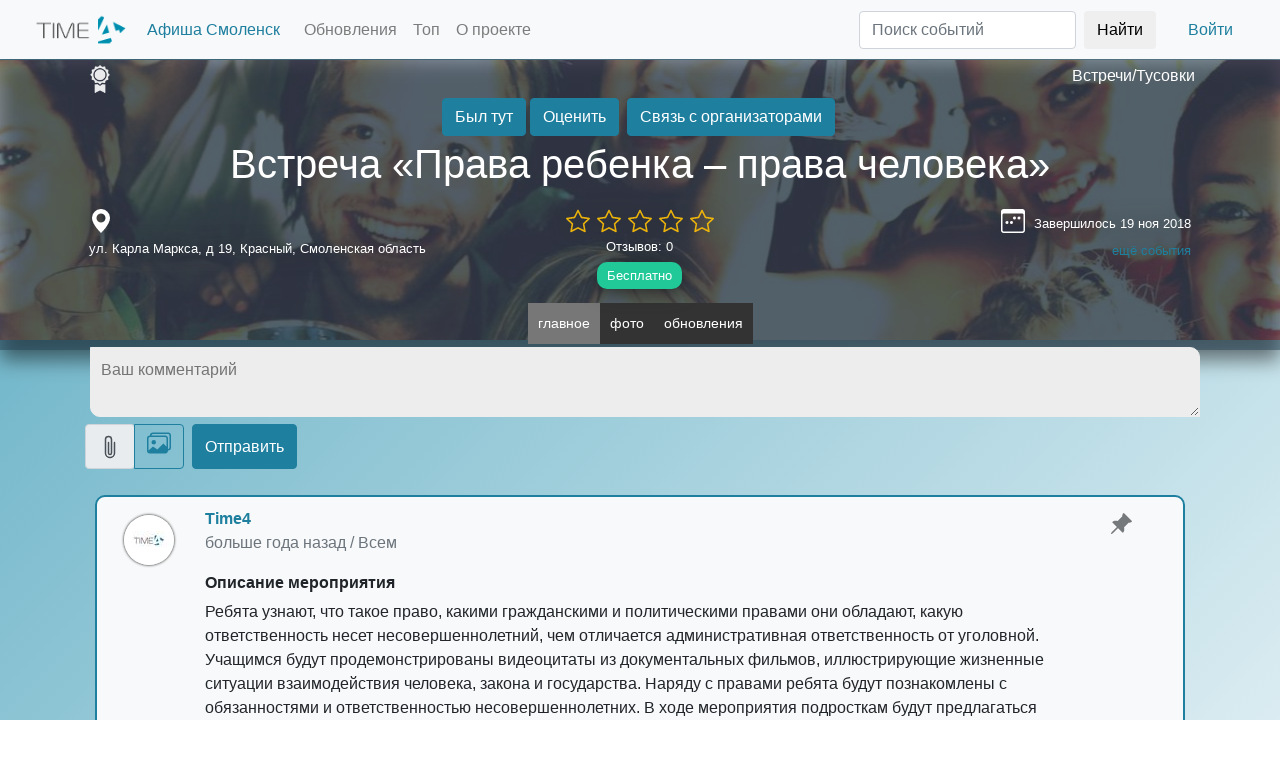

--- FILE ---
content_type: text/html; charset=utf-8
request_url: https://thetime4.net/event/b82xr9s3t9shymj/
body_size: 22263
content:


<!DOCTYPE html>
<html lang="ru">

<head>
  <title>Встреча «Права ребенка – права человека»</title>

  <link href="/static/css/lib/bootstrap.min.css" rel="stylesheet">
  <link href="/static/css/lib/fast_svg.css?20250314155510-min." rel="stylesheet">
  <link href="/static/css/faststyle.20250314155510-min.css" rel="stylesheet">
  <link rel="shortcut icon"    href= "/static/images/favicon.ico" />

  <meta charset="UTF-8">
  <meta name="keywords"         content = "" />
  <meta name="viewport" content="width=device-width, initial-scale=1.0">
  <meta name="language" content="ru">
  
<link rel="canonical" href="https://thetime4.net/event/b82xr9s3t9shymj/" />

<meta property="og:title" content="Встреча «Права ребенка – права человека»" />
<meta property="og:url"   content="https://thetime4.net/event/b82xr9s3t9shymj/" />
<meta name="description"  content="Ребята узнают, что такое право, какими гражданскими и политическими правами они обладают, какую ответственность несет несовершеннолетний, чем отличается ад… Афиша событий Time4" />

  <meta property="og:url" content="" />
  
	<meta property="og:image" content="https://thetime4.net/static/images/events/logo_b82xr9s3t9shymj_ba5ERSswYRE.jpg" />

  
	<meta property="og:type" content="article" />

  <meta property="og:site_name" content = "Time4 / Платформа для публикации и продвижения мероприятий / thetime4.net" />
  
	
		<meta name="robots" content="noindex,nofollow" />
	


  
  
</head>

<body>
  <div id="new_modal" class="new_modal" style="display:none"></div>

  <div id="inprogress_button" style="display:none;">
      <div>
        <button class="btn btn-primary" type="button" disabled style="border-radius: 100px;height:150px;width: 150px;">
          <span class="spinner-border" role="status"></span>
          <span style="height: 2rem;display: block;">В процессе...</span>
        </button>
      </div>
  </div>

  
	<div class="modal fade" id="eventPhotoViewer" tabindex="-1" aria-hidden="true">
		<div class="modal-dialog"  style="width: 95%;max-width: 1200px;height:80%;max-height:80%">
			<div class="modal-content">
				<div class="modal-header">
					<h5 class="modal-title">Просмотр фото</h5>
					<button type="button" class="btn-close" data-bs-dismiss="modal" aria-label="Close"></button>
				</div>
				<div class="modal-body" style="text-align:center;padding:0px;max-width:100%;max-height:90%;height:80vh;">
					<p style="text-align: center;margin: 0px;">
						<span id="eventPhotoViewer_photonum"></span> из <span id="eventPhotoViewer_photocount"></span>
					</p>
					<div style="display: flex;justify-content: center;align-items: center;height: 95%;">
						<img class="p2slide" src="" id="eventPhotoViewer_image">
					</div>
					<div id="eventPhotoViewer_addit_btns" style="padding-bottom: 10px;display: inline-block;height:30px;">
					</div>
					<div id="eventPhotoViewer_swipeleftimg" onclick="showphotos_modal.prev()" ls="Y">
						<span>◀</span>
					</div>
					<div id="eventPhotoViewer_swiperightimg" onclick="showphotos_modal.next()" ls="Y">
						<span>▶</span>
					</div>
					<div class="slide_like_block">
							<div class="icon_like" onclick="showphotos_modal.like_photo()" id="eventPhotoViewer_likebtn"></div>
							<div style="display: inline-block;text-shadow: 1px 1px 6px black;color: white;" id="eventPhotoViewer_likecount">
								0
							</div>
					</div>
				</div>
				<div class="modal-footer">
					<button type="button" class="btn btn-primary" style="position:absolute;left:10px;" onclick="showphotos_modal.open_orig()" id="eventPhotoViewer_origbtn">Открыть оригинал</button>
					<button type="button" class="btn btn-primary" onclick="showphotos_modal.rotate_left()">Поворот влево</button>
					<button type="button" class="btn btn-primary" onclick="showphotos_modal.rotate_right()">Поворот вправо</button>
				   <button type="button" class="btn btn-primary"  data-bs-dismiss="modal" id="eventPhotoViewer_closebtn">Закрыть</button>
				</div>
			</div>
		</div>
	</div>


	<div class="modal fade" id="eventAwards" tabindex="-1" aria-hidden="true">
		<div class="modal-dialog">
	      <div class="modal-content">
	        <div class="modal-header">
	          <h5 class="modal-title" id="eventAwards_title">Название мероприятия</h5>
	          <button type="button" class="btn-close" data-bs-dismiss="modal" aria-label="Close"></button>
	        </div>
	        <div class="modal-body">
				<div class="list-group" id="eventAwards_list">
					<button type="button" class="list-group-item list-group-item-action">List item 1</button>
				  	<button type="button" class="list-group-item list-group-item-action">List item 2</button>
				  	<button type="button" class="list-group-item list-group-item-action">List item 3</button>
				</div>
	        </div>
			<div class="modal-footer">
	           <button type="button" class="btn btn-primary"  data-bs-dismiss="modal">Закрыть</button>
	        </div>
	      </div>
	    </div>
    </div>
	<div class="modal fade" id="eventUserList" tabindex="-1" aria-hidden="true">
		<div class="modal-dialog" style="width:90%;max-width:720px;">
	      <div class="modal-content">
	        <div class="modal-header">
	          <h5 class="modal-title">Участники мероприятия</h5>
	          <button type="button" class="btn-close" data-bs-dismiss="modal" aria-label="Close"></button>
	        </div>
	        <div class="modal-body">
				<div class="row usericons" id="eventUserList_users">
				</div>
	        </div>
			<div class="modal-footer">
	           <button type="button" class="btn btn-primary"  data-bs-dismiss="modal">Закрыть</button>
	        </div>
	      </div>
	    </div>
    </div>

	<div class="modal fade" id="hmodalRateEvent" tabindex="-1" aria-hidden="true"   style="background-color:rgba(0,0,0,0.8)">
    <div class="modal-dialog">
      <div class="modal-content">
        <div class="modal-header">
          <h5 class="modal-title" id="hmodalRateEvent_title">Оценить</h5>
          <button type="button" class="btn-close" data-bs-dismiss="modal"></button>
        </div>
        <div class="modal-body">
			<div class="text-center">
				<label>Ваша оценка</label>
				<div id="newcomment_rateblock">
					<input type="radio" name="evenrate" id="rate_1" value="1" onclick="fill_rates(1)">
					<label for="rate_1" class="star" ></label>
					<input type="radio" name="evenrate" id="rate_2" value="2" onclick="fill_rates(2)">
					<label for="rate_2" class="star"></label>
					<input type="radio" name="evenrate" id="rate_3" value="3" onclick="fill_rates(3)">
					<label for="rate_3" class="star"></label>
					<input type="radio" name="evenrate"  id="rate_4" value="4" onclick="fill_rates(4)">
					<label for="rate_4" class="star"></label>
					<input type="radio" name="evenrate"  id="rate_5" value="5" onclick="fill_rates(5)">
					<label for="rate_5" class="star"></label>
				</div>
			</div>
          <textarea rows="10" class="form-control" id="hmodalRateEvent_text" placeholder="Ваш отзыв"></textarea>
        </div>
        <div class="modal-footer">
          <button class="btn btn-secondary" data-bs-dismiss="modal" id="hmodalRateEvent_closebtn">Отмена</button>
          <button class="btn btn-primary" onclick="fastevent.send_post_R()">Применить</button>
        </div>
      </div>
    </div>
  </div>

  <div class="modal fade" id="hmodalEditTextArea" tabindex="-1" aria-hidden="true"   style="z-index:2500;background-color:rgba(0,0,0,0.8)">
    <div class="modal-dialog">
      <div class="modal-content">
        <div class="modal-header">
          <h5 class="modal-title" id="hmodalEditTextArea_title">ATTR FROM TITLE</h5>
          <button type="button" class="btn-close" data-bs-dismiss="modal"></button>
        </div>
        <div class="modal-body">
          <textarea rows="10" class="form-control" id="hmodalEditTextArea_curvalue"></textarea>
        </div>
        <div class="modal-footer">
          <button class="btn btn-secondary" data-bs-dismiss="modal" id="hmodalEditTextArea_closebtn" onclick="textareaeditor_modal.close()">Отмена</button>
          <button class="btn btn-primary" onclick="textareaeditor_modal.save()">Применить</button>
        </div>
      </div>
    </div>
  </div>

	


	

  <div class="modal fade" id="mapModal" tabindex="-1" aria-labelledby="mapModalLabel" aria-hidden="true" style="z-index:1060;background-color:rgba(0,0,0,0.8)">
    <div class="modal-dialog">
      <div class="modal-content">
        <div class="modal-header">
          <h5 class="modal-title" id="mapModalLabel">Выбор локации</h5>
          <button type="button" class="btn-close" data-bs-dismiss="modal" aria-label="Close"></button>
        </div>
        <div class="modal-body">
          <ul class="nav nav-tabs">
            <li class="nav-item">
              <a class="nav-link active" data-bs-toggle="tab" data-bs-target="#mapModalList" href="#"
                onclick="selectonmap_modal.load_maps_ci()">Из списка</a>
            </li>
            <li class="nav-item">
              <a class="nav-link" data-bs-toggle="tab" data-bs-target="#mapModalYandex" href="#"
                onclick="selectonmap_modal.load_maps_ya()">На карте Yandex</a>
            </li>
            <li class="nav-item">
              <a class="nav-link" data-bs-toggle="tab" data-bs-target="#mapModalGoogle" href="#"
                onclick="selectonmap_modal.load_maps_go()">На карте Google</a>
            </li>
          </ul>
          <div class="tab-content" id="mapModalTabContent">
            <div class="tab-pane fade show active" id="mapModalList" role="tabpanel">
              <input class="form-control" id="cityselect" placeholder="название города"
                onkeydown="selectonmap_modal.select_cityname()">
              <ul id="mapModalList_ul" class="list-group" style="cursor:pointer">
              </ul>
            </div>
            <div class="tab-pane fade" id="mapModalYandex" role="tabpanel" style="min-height:300px;max-height:300px;">
            </div>
            <div class="tab-pane fade" id="mapModalGoogle" role="tabpanel" style="min-height:300px;max-height:300px;">
            </div>
          </div>
        </div>
        <div class="modal-footer">
          <button type="button" class="btn btn-secondary" data-bs-dismiss="modal" id="mapModal_closebtn">Закрыть</button>
          <button type="button" class="btn btn-primary" onclick="selectonmap_modal.select_city_inmodal()">Выбрать</button>
        </div>
      </div>
    </div>
  </div>

  <div class="modal fade" id="filterModal" tabindex="-1" aria-labelledby="filterModalLabel" aria-hidden="true">
    <div class="modal-dialog modal-dialog-scrollable modal-dialog-centered">
      <div class="modal-content">
        <div class="modal-header">
          <h5 class="modal-title" id="filterModalLabel">Фильтр</h5>
          <button type="button" class="btn-close" data-bs-dismiss="modal" aria-label="Close"></button>
        </div>
        <div class="modal-body" style="overflow-y: scroll;max-height: 70vh;">
          <ul class="nav nav-tabs">
            <li class="nav-item">
              <a class="nav-link active" data-bs-toggle="tab" data-bs-target="#filterModal_categorytab" href="#" onclick="fastindex._filtertype='C'">По категориям</a>
            </li>
            <li class="nav-item">
              <a class="nav-link" data-bs-toggle="tab" data-bs-target="#filterModal_substab" href="#" onclick="fastindex._filtertype='L'">По подпискам</a>
            </li>
          </ul>
          <div class="tab-content" id="filterModal_tabs">
            <div class="tab-pane fade active show" id="filterModal_categorytab" role="tabpanel">
              <div class="list-group" id="filterModal_list">
              </div>
            </div>
            <div class="tab-pane fade" id="filterModal_substab" role="tabpanel">
              <div class="list-group" id="filterModal_listsubs">
              </div>
            </div>
          </div>
        </div>
        <div class="modal-footer">
          <button type="button" class="btn btn-secondary" data-bs-dismiss="modal"
            id="filterModal_closebtn">Закрыть</button>
          <button type="button" class="btn btn-primary" onclick="fastindex.select_cats()">Применить</button>
        </div>
      </div>
    </div>
  </div>

  <div class="modal fade" id="daterangeModal" tabindex="-1" aria-labelledby="daterangeModalLabel" aria-hidden="true">
    <div class="modal-dialog">
      <div class="modal-content">
        <div class="modal-header">
          <h5 class="modal-title" id="daterangeModalLabel">Диапазон дат</h5>
          <button type="button" class="btn-close" data-bs-dismiss="modal" aria-label="Close"></button>
        </div>
        <div class="modal-body">
          <div class="input-group">
            <span class="input-group-text">Начало</span>
            <input type="date" class="form-control" placeholder="Дата начала" id="daterangeModal_start">
          </div>
          <div class="input-group">
            <span class="input-group-text">Окончание</span>
            <input type="date" class="form-control" placeholder="Дата окончания" id="daterangeModal_end">
          </div>
        </div>
        <div class="modal-footer">
          <button type="button" class="btn btn-secondary" data-bs-dismiss="modal"
            id="daterangeModal_closebtn">Закрыть</button>
          <button type="button" class="btn btn-primary"
            onclick="fastindex.select_timeinterval_applymodal()">Применить</button>
        </div>
      </div>
    </div>
  </div>

  <div class="modal fade" id="regModal" tabindex="-1" aria-hidden="true" style="background-color: rgba(0, 0, 0, 0.8);">
    <div class="modal-dialog">
      <div class="modal-content">
        <div class="modal-header">
          <h5 class="modal-title">Авторизация</h5>
          <button type="button" class="btn-close" data-bs-dismiss="modal" aria-label="Close" id="regModal_closebtn"></button>
        </div>
        <div class="modal-body">

          <ul class="nav nav-tabs mb-3" id="authtype" role="tablist">
            <li class="nav-item" role="presentation">
              <button class="nav-link active" id="regnewuser" data-bs-toggle="tab" data-bs-target="#newusertab" type="button" role="tab" aria-controls="newusertab" aria-selected="true">Новый пользователь</button>
            </li>
            <li class="nav-item" role="presentation">
              <button class="nav-link" id="loginuser" data-bs-toggle="tab" data-bs-target="#logintab" type="button" role="tab" aria-controls="logintab" aria-selected="false">Есть аккаунт</button>
            </li>
          </ul>

          <div class="tab-content" id="tabcontent">
            <div class="tab-pane fade show active" id="newusertab" role="tabpanel">
              <div class="row mb-3">
                <div class="col-6">
                  <label for="email-input" class="form-label">Электронная почта</label>
                  <input type="email" class="form-control" id="email-input" placeholder="name@email.com">
                </div>
                <div class="col-6">
                  <label for="nickname-input" class="form-label">Никнейм</label>
                  <input type="text" class="form-control" id="nickname-input" placeholder="">
                </div>
              </div>
              <div class="row mb-3">
                <div class="col-6">
                  <label for="password-input" class="form-label">Пароль</label>
                  <input type="password" class="form-control" id="password-input" placeholder="минимум 6 символов">
                </div>
                <div class="col-6">
                  <label for="password-input2" class="form-label">Повторный ввод пароля</label>
                  <input type="password" class="form-control" id="password-input2" placeholder="чтобы не забыть">
                </div>
              </div>
              <div class="row mb-3">
                <div class="col-6">
                  <p>Регистрируясь на сайте, я подтверждаю своё согласие с <a href="#" data-bs-toggle="modal" data-bs-target="#modalAgreement">пользовательским соглашением</a></p>
                </div>
                <div class="col-6 valign-inside">
                  <button class="btn btn-primary" onclick="authobj.registration()">Зарегистрироваться</button>
                </div>
              </div>
            </div>
            <div class="tab-pane fade" id="logintab" role="tabpanel">
              <div class="row mb-3">
                <div class="col-6">
                  <label for="email-input-login" class="form-label">Электронная почта</label>
                  <input type="email" class="form-control" id="email-input-login" placeholder="name@email.com" onkeydown="authobj.try_login(event)">
                </div>
                <div class="col-6">
                  <label for="password-input-login" class="form-label">Пароль</label>
                  <input type="password" class="form-control" id="password-input-login" placeholder="минимум 6 символов" onkeydown="authobj.try_login(event)">
                </div>
              </div>
              <div class="row m-3 text-right" style="justify-content: center;">
                <a class="btn" href="#" onclick="authobj.reset_passw()">Восстановить пароль</a>
                <button class="btn btn-primary" onclick="authobj.login()">Войти</button>
              </div>
            </div>
          </div>
          <div class="list-group pt-3" style="border-top: 1px solid var(--primary);">
            <a href="#" i="https://oauth.vk.com/authorize?client_id=4670083&redirect_uri=https://thetime4.net/events/&display=mobile&scope=4&response_type=code&v=5.110" class="list-group-item list-group-item-action social-auth-btn" style="background-image:url(/static/obj/img/png_short/vkontakte_color_32.png)" onclick="authobj.social_auth(this, 'vk')">Войти чз Вконтакте</a>
            <a href="#" i="https://accounts.google.com/o/oauth2/auth?redirect_uri=https://thetime4.net/events/&response_type=code&client_id=193900631636-84mruetm9bll8onrkus51bhhqt7mi6r8.apps.googleusercontent.com&scope=email+profile" class="list-group-item list-group-item-action social-auth-btn" style="background-image:url(/static/obj/img/png_short/google_color_32.png);" onclick="authobj.social_auth(this, 'gp')">Войти чз Google+</a>
            <a href="#" i="https://oauth.yandex.ru/authorize?response_type=code&client_id=4efa83a4cb384921955eceaf896e3917&redirect_uri=https://thetime4.net/events/" class="list-group-item list-group-item-action social-auth-btn" style="background-image:url(/static/obj/img/yandex_icon_32.png);" onclick="authobj.social_auth(this, 'ya')">Войти чз Яндекс-аккаунт</a>
            <a href="#" data-bs-toggle="modal" data-bs-target="#modalTelegramBot" class="list-group-item list-group-item-action social-auth-btn" style="background-image:url(/static/obj/img/png_short/telegram_color_32.png);">Войти чз Телеграм</a>
          </div>
        </div>
      </div>
    </div>
  </div>

  <div class="modal fade" id="modalTelegramBot" tabindex="2" aria-hidden="true" style="z-index:1101">
    <div class="modal-dialog modal-dialog-centered">
      <div class="modal-content">
        <div class="modal-header">
          <h5 class="modal-title">Telegram Time4 Bot</h5>
          <button type="button" class="btn-close" data-bs-dismiss="modal"></button>
        </div>
        <div class="modal-body">
          <p>Подпишитесь на нашего Telegram бота и выберите в меню пункт "Авторизоваться"</p>
        </div>
        <div class="modal-footer">
          <button class="btn btn-secondary" data-bs-dismiss="modal">Понятно</button>
          <button class="btn btn-primary" onclick="window.open('//telegram.me/time4bot','_blank')">Перейти к боту</button>
        </div>
      </div>
    </div>
  </div>

  <div class="modal fade" id="modalAgreement" tabindex="-1" aria-hidden="true">
    <div class="modal-dialog modal-dialog-scrollable  modal-dialog-centered" style="max-width: 700px;width: 90vw;">
      <div class="modal-content">
        <div class="modal-header">
          <h5 class="modal-title">Пользовательское соглашение</h5>
          <button type="button" class="btn-close" data-bs-dismiss="modal"></button>
        </div>
        <div class="modal-body" style="overflow-y: scroll;max-height: 80vh;">
            <p>
            Настоящее Соглашение определяет условия использования Пользователями материалов и сервисов сайта thetime4.net далее — «Сайт».<br>
            <br>
            <strong>Сайт</strong> - сайт платформы Time4, адрес в сети https://thetime4.net<br>
            <strong>Событие</strong> - раздел сайта, содержащий информацию о проводимом мероприятии, минимальная информация для публикации которого должна содержать: название мероприятия, дату начала мероприятия, адрес или название места проведения<br>
            <strong>Рекламные баллы</strong> - виртуальные ценности сайта, установленные в соотношении 1 рекламный балл равный 1 рублю<br>
            <strong>Вознаграждение</strong> - плата правообладателю за предоставление пользователю использования Рекламных баллов<br>
            Размер Вознаграждения определяется пользователеми зависит от объема Рекламных баллов, право использования которых передаётся пользователю.<br>
            <br>
            1.Общие условия<br>
            1.1. Использование материалов и сервисов Сайта регулируется нормами действующего законодательства Российской Федерации.<br>
            1.2. Настоящее Соглашение является публичной офертой. Получая доступ к материалам Сайта Пользователь считается присоединившимся к настоящему Соглашению.<br>
            1.3. Правообладатель Сайта вправе в любое время в одностороннем порядке изменять условия настоящего Соглашения. Такие изменения вступают в силу по истечении 3 (трех) дней с момента размещения новой версии Соглашения на сайте. При несогласии Пользователя с внесенными изменениями он обязан отказаться от доступа к Сайту, прекратить использование материалов Сайта.<br>
            <br>
            2. Обязательства Пользователя<br>
            2.1. Пользователь соглашается не предпринимать действий, которые могут рассматриваться как нарушающие российское законодательство или нормы международного права, в том числе в сфере интеллектуальной собственности, авторских и/или смежных правах, а также любых действий, которые приводят или могут привести к нарушению нормальной работы Сайта и сервисов Сайта.<br>
            2.2. При цитировании материалов Сайта, включая охраняемые авторские произведения, ссылка на Сайт обязательна подпункт 1 пункта 1 статьи 1274 Г.К РФ.<br>
            2.3. Комментарии и иные записи Пользователя на Сайте не должны вступать в противоречие с требованиями законодательства Российской Федерации и общепринятых норм морали и нравственности.<br>
            2.4. Пользователь предупрежден о том, что Администрация Сайта не несет ответственности за посещение и использование им внешних ресурсов, ссылки на которые могут содержаться на сайте.<br>
            2.5. Пользователь согласен с тем, что Администрация Сайта не несет ответственности и не имеет прямых или косвенных обязательств перед Пользователем в связи с любыми возможными или возникшими потерями или убытками, связанными с любым содержанием Сайта, регистрацией авторских прав и сведениями о такой регистрации, товарами или услугами, доступными на или полученными через внешние сайты или ресурсы либо иные контакты Пользователя, в которые он вступил, используя размещенную на Сайте информацию или ссылки на внешние ресурсы.<br>
            2.6. Пользователь принимает положение о том, что все материалы и сервисы Сайта или любая их часть могут сопровождаться рекламой. Пользователь согласен с тем, что Администрация Сайта не несет какой-либо ответственности и не имеет каких-либо обязательств в связи с такой рекламой.<br>
            <br>
            3. Рекламные баллы, начисление, использование<br>
            3.1. Каждый пользователь Сайта при регистрации получает закрепленный за ним виртуальный счёт, измеряемый в "рекламных баллах"<br>
            3.2. Пользователь сайта получает рекламные баллы за действия совершаемые на Сайте<br>
            3.2.1. Регистрация пользователя - 20 рекламных баллов<br>
            3.2.2. Публикация первых трёх Событий с датой начала более 2х дней с даты публикации - 100 рекламных баллов<br>
            3.2.3. Публикация первых трёх Событий с датой меньшей, чем плюс 2 дня от даты публикации - 50 рекламных баллов<br>
            3.2.4. Публикация четвертого и последующих Событий с датой начала более 2х дней с даты публикации - 100 рекламных баллов, иначе - 50 рекламных баллов<br>
            3.2.5. Публикация постов с фотографиями, при условии текстового содержимого от 100 символов и первого поста от этого пользователя в отдельном Событии - 10 рекламных баллов плюс количество фотографий<br>
            3.2.6. Публикация текстового поста от 200 символов - 10 баллов<br>
            3.3. Зачисление рекламных баллов происходит сразу после публикаций в случаях предусмотренных настоящим положением 3.2.1, 3.2.2 и 3.2.3 в остальных случаях задержка на проверку действий модераторами устанавливается равной 1 час (60 минут)<br>
            3.4. Пополнение рекламных балллов может осуществляться через внесение Вознаграждения<br>
            3.5. С момента отражения виртуальных ценностей в виде "Рекламных баллов" в аккаунте пользователя, пользователь не вправе требовать от правообладателя сайта возврата Вознаграждения, уплаченного за такие права, если иное не предусмотрено применимым законодательством.<br>
            <br>
            4. Прочие условия<br>
            4.1. Все возможные споры, вытекающие из настоящего Соглашения или связанные с ним, подлежат разрешению в соответствии с действующим законодательством Российской Федерации.<br>
            4.2. Ничто в Соглашении не может пониматься как установление между Пользователем и Администрации Сайта агентских отношений, отношений товарищества, отношений по совместной деятельности, отношений личного найма, либо каких-то иных отношений, прямо не предусмотренных Соглашением.<br>
            4.3. Признание судом какого-либо положения Соглашения недействительным или не подлежащим принудительному исполнению не влечет недействительности иных положений Соглашения.<br>
            4.4. Бездействие со стороны Администрации Сайта в случае нарушения кем-либо из Пользователей положений Соглашения не лишает Администрацию Сайта права предпринять позднее соответствующие действия в защиту своих интересов и защиту авторских прав на охраняемые в соответствии с законодательством материалы Сайта.<br>
            <br>
            Пользователь подтверждает, что ознакомлен со всеми пунктами настоящего Соглашения и безусловно принимает их.<br>
            </p>
        </div>
        <div class="modal-footer">
          <button class="btn btn-secondary" data-bs-dismiss="modal">Понятно</button>
        </div>
      </div>
    </div>
  </div>

  <div class="modal fade" id="eventSimilar" tabindex="0" aria-modal="true" role="dialog" style="z-index:1500;background-color:rgba(0,0,0,0.8)">
		<div class="modal-dialog">
	      <div class="modal-content">
	        <div class="modal-header">
	          <h5 class="modal-title" id="eventSimilar_title">Похожие события на платформе</h5>
	          <button type="button" class="btn-close" data-bs-dismiss="modal"></button>
	        </div>
	        <div class="modal-body">
				<div class="list-group" id="eventSimilar_list">
                </div>
	        </div>
			<div class="modal-footer">
	           <button type="button" class="btn btn-sm btn-primary" data-bs-dismiss="modal">Закрыть</button>
	        </div>
	      </div>
	    </div>
    </div>

  <div class="modal fade" id="neweventModal" tabindex="-1" aria-labelledby="neweventLabel" aria-hidden="true">
    <div class="modal-dialog modal-dialog-scrollable modal-dialog-centered">
      <div class="modal-content">
        <div class="modal-header">
          <h5 class="modal-title" id="neweventLabel">Опубликовать событие</h5>
          <button class="btn btn-danger" data-bs-target="#eventSimilar" data-bs-toggle="modal" style="display:none" id="btn_eventSimilar" onclick="createevent_modal.show_nearevents()">есть похожие</button>
          <button type="button" class="btn-close" data-bs-dismiss="modal" aria-label="Close"></button>
        </div>
        <div class="modal-body" style="overflow-y: scroll;max-height: 80vh;">
          <div class="row">
            <div class="col">
              <label class="form-label">Название события</label>
              <input type="text" class="form-control" id="newevent_name_input" placeholder="Название события" onchange="createevent_modal.near_events()">
              <label class="form-label">Категория</label>              
				<input type="text" class="form-control" id="newevent_name_category" placeholder="Категория">
				<ul id="newevent_name_category_ul" class="list-group" style="position:absolute;z-index:1000;min-width:90%;display:none;"></ul>
            </div>
          </div>
          <div class="row">
            <div class="col">
                <label class="form-label">Дата начала</label>
                <input id="newevent_date_start" type="date" class="form-control" placeholder="Дата" onchange="createevent_modal.set_datestart();createevent_modal.near_events()">
            </div>
            <div class="col">
              <label class="form-label">Начало</label>
              <input id="newevent_time_start" type="text" class="form-control" placeholder="чч:мм"  data-slots="чм" data-inputformat="чч:мм" onblur="createevent_modal.validate_time(this)">
            </div>
            <div class="col">
              <label class="form-label">Окончание</label>
                <input id="newevent_time_end" type="text" class="form-control" placeholder="чч:мм"  data-slots="чм" data-inputformat="чч:мм" onblur="createevent_modal.validate_time(this)">
            </div>
          </div>
          <div class="row" id="second_date_block">
            <div class="col">
                <label class="form-label">Дата окончания (не обязательно)</label>
                <input id="newevent_date_end" type="date" class="form-control" placeholder="Дата">
            </div>
          </div>
          <div class="row">
            <div class="col" style="position:relative">
              <input type="text" class="form-control" id="newevent_location" placeholder="Адрес/площадка" onkeydown="createevent_modal.find_address()" onchange="createevent_modal.near_events()">
              <ul id="newevent_location_ul" class="list-group" style="position:absolute;z-index:1000"></ul>
            </div>
            <div class="col-3">
              <button class="btn" onclick="createevent_modal.set_internet()">
                <svg xmlns="http://www.w3.org/2000/svg" width="16" height="16" fill="currentColor" class="bi bi-globe-central-south-asia" viewBox="0 0 16 16">
                  <path d="M8 0a8 8 0 1 0 0 16A8 8 0 0 0 8 0ZM4.882 1.731a.482.482 0 0 0 .14.291.487.487 0 0 1-.126.78l-.291.146a.721.721 0 0 0-.188.135l-.48.48a1 1 0 0 1-1.023.242l-.02-.007a.996.996 0 0 0-.462-.04 7.03 7.03 0 0 1 2.45-2.027Zm-3 9.674.86-.216a1 1 0 0 0 .758-.97v-.184a1 1 0 0 1 .445-.832l.04-.026a1 1 0 0 0 .152-1.54L3.121 6.621a.414.414 0 0 1 .542-.624l1.09.818a.5.5 0 0 0 .523.047.5.5 0 0 1 .724.447v.455a.78.78 0 0 0 .131.433l.795 1.192a1 1 0 0 1 .116.238l.73 2.19a1 1 0 0 0 .949.683h.058a1 1 0 0 0 .949-.684l.73-2.189a1 1 0 0 1 .116-.238l.791-1.187A.454.454 0 0 1 11.743 8c.16 0 .306.084.392.218.557.875 1.63 2.282 2.365 2.282a.61.61 0 0 0 .04-.001 7.003 7.003 0 0 1-12.658.905Z"/>
                </svg>
              </button>
              <button class="btn" onclick="createevent_modal.selectonmap_modal_init()" data-bs-toggle="modal" data-bs-target="#mapModal">
                <svg xmlns="http://www.w3.org/2000/svg" width="16" height="16" fill="currentColor" class="bi bi-geo-alt-fill" viewBox="0 0 16 16">
                  <path d="M8 16s6-5.686 6-10A6 6 0 0 0 2 6c0 4.314 6 10 6 10zm0-7a3 3 0 1 1 0-6 3 3 0 0 1 0 6z"/>
                </svg>
              </button>
            </div>
          </div>
          <div class="row">
            <div class="col">
              <label>Описание</label>
              <div class="btn-toolbar" role="toolbar">
                <div class="btn-group me-2" role="group" id="newevent_bbcodeline">
                  <button type="button" class="btn btn-outline-secondary btn-sm" tid="btn" v="b">
                    <svg xmlns="http://www.w3.org/2000/svg" width="16" height="16" fill="currentColor" class="bi bi-type-bold" viewBox="0 0 16 16">
                      <path d="M8.21 13c2.106 0 3.412-1.087 3.412-2.823 0-1.306-.984-2.283-2.324-2.386v-.055a2.176 2.176 0 0 0 1.852-2.14c0-1.51-1.162-2.46-3.014-2.46H3.843V13H8.21zM5.908 4.674h1.696c.963 0 1.517.451 1.517 1.244 0 .834-.629 1.32-1.73 1.32H5.908V4.673zm0 6.788V8.598h1.73c1.217 0 1.88.492 1.88 1.415 0 .943-.643 1.449-1.832 1.449H5.907z"/>
                    </svg>
                  </button>
                  <button type="button" class="btn btn-outline-secondary btn-sm" tid="btn" v="i">
                    <svg xmlns="http://www.w3.org/2000/svg" width="16" height="16" fill="currentColor" class="bi bi-type-italic" viewBox="0 0 16 16">
                      <path d="M7.991 11.674 9.53 4.455c.123-.595.246-.71 1.347-.807l.11-.52H7.211l-.11.52c1.06.096 1.128.212 1.005.807L6.57 11.674c-.123.595-.246.71-1.346.806l-.11.52h3.774l.11-.52c-1.06-.095-1.129-.211-1.006-.806z"/>
                    </svg>
                  </button>
                  <button type="button" class="btn btn-outline-secondary btn-sm" tid="btn" v="u">
                    <svg xmlns="http://www.w3.org/2000/svg" width="16" height="16" fill="currentColor" class="bi bi-type-underline" viewBox="0 0 16 16">
                      <path d="M5.313 3.136h-1.23V9.54c0 2.105 1.47 3.623 3.917 3.623s3.917-1.518 3.917-3.623V3.136h-1.23v6.323c0 1.49-.978 2.57-2.687 2.57-1.709 0-2.687-1.08-2.687-2.57V3.136zM12.5 15h-9v-1h9v1z"/>
                    </svg>
                  </button>
                  <button type="button" class="btn btn-outline-secondary btn-sm" tid="btn" v="a">
                    <svg xmlns="http://www.w3.org/2000/svg" width="16" height="16" fill="currentColor" class="bi bi-link-45deg" viewBox="0 0 16 16">
                      <path d="M4.715 6.542 3.343 7.914a3 3 0 1 0 4.243 4.243l1.828-1.829A3 3 0 0 0 8.586 5.5L8 6.086a1.002 1.002 0 0 0-.154.199 2 2 0 0 1 .861 3.337L6.88 11.45a2 2 0 1 1-2.83-2.83l.793-.792a4.018 4.018 0 0 1-.128-1.287z"/>
                      <path d="M6.586 4.672A3 3 0 0 0 7.414 9.5l.775-.776a2 2 0 0 1-.896-3.346L9.12 3.55a2 2 0 1 1 2.83 2.83l-.793.792c.112.42.155.855.128 1.287l1.372-1.372a3 3 0 1 0-4.243-4.243L6.586 4.672z"/>
                    </svg>
                  </button>
                  <button type="button" class="btn btn-outline-secondary btn-sm" tid="btn" v="p" data-bs-toggle="modal" data-bs-target="#cropimageModal">
                    <svg xmlns="http://www.w3.org/2000/svg" width="16" height="16" fill="currentColor" class="bi bi-image" viewBox="0 0 16 16">
                      <path d="M6.002 5.5a1.5 1.5 0 1 1-3 0 1.5 1.5 0 0 1 3 0z"/>
                      <path d="M2.002 1a2 2 0 0 0-2 2v10a2 2 0 0 0 2 2h12a2 2 0 0 0 2-2V3a2 2 0 0 0-2-2h-12zm12 1a1 1 0 0 1 1 1v6.5l-3.777-1.947a.5.5 0 0 0-.577.093l-3.71 3.71-2.66-1.772a.5.5 0 0 0-.63.062L1.002 12V3a1 1 0 0 1 1-1h12z"/>
                    </svg>
                  </button>
                  <button type="button" class="btn btn-outline-secondary btn-sm" tid="btn" v="v">
                    <svg xmlns="http://www.w3.org/2000/svg" width="16" height="16" fill="currentColor" class="bi bi-play-btn-fill" viewBox="0 0 16 16">
                      <path d="M0 12V4a2 2 0 0 1 2-2h12a2 2 0 0 1 2 2v8a2 2 0 0 1-2 2H2a2 2 0 0 1-2-2zm6.79-6.907A.5.5 0 0 0 6 5.5v5a.5.5 0 0 0 .79.407l3.5-2.5a.5.5 0 0 0 0-.814l-3.5-2.5z"/>
                    </svg>
                  </button>
                </div>
              </div>
              <textarea class="form-control" id="newevent-desc" rows="8" placeholder="Описание"></textarea>
            </div>
          </div>
          <div class="row-12 mt-2">
            <div class="form-check form-switch">
              <input class="form-check-input" type="checkbox" id="newevent-free">
              <label class="form-check-label" for="newevent-free">Бесплатно</label>
            </div>
            <div class="form-check form-switch">
              <input class="form-check-input" type="checkbox" id="newevent-online">
              <label class="form-check-label" for="newevent-online">Online</label>
            </div>
          </div>
          <div class="row">
            <div class="col">
              <label>Адрес сайта</label>
              <input type="text" class="form-control" id="newevent-site" placeholder="Адрес сайта"/>
            </div>
          </div>
          <div class="row">
            <div class="col-12">
              Зоны видимости
            </div>
            <div class="col">
              <div class="form-check">
                <input class="form-check-input" type="radio" name="newevent_visiblemode" id="newevent_visiblemode1" checked>
                <label class="form-check-label" for="newevent_visiblemode1">
                  Видно всем
                </label>
              </div>
              <div class="form-check">
                <input class="form-check-input" type="radio" name="newevent_visiblemode" id="newevent_visiblemode2">
                <label class="form-check-label" for="newevent_visiblemode2">
                  Видно только по ссылке
                </label>
              </div>
            </div>
          </div>
          <div class="row">
            <div class="col-3">
              <div>Логотип</div>
              <div style="
                width: 100%;
                height: 100px;
                background: #d7eaf0 url(/static/obj/img/png_short/photo_black_32.png) no-repeat 50% 50%;
                " data-bs-toggle="modal" data-bs-target="#cropimageModal"
                onclick="createevent_modal.trycrop_logo(); modal_obj.reload_modal('cropimageModal')"
                id="neweventModal_logo"
              ></div>
            </div>
            <div class="col">
              <div>Фон</div>
              <div style="
                width: 100%;
                height: 100px;
                background: #d7eaf0 url(/static/obj/img/png_short/photo_black_32.png) no-repeat 50% 50%;
                " data-bs-toggle="modal" data-bs-target="#cropimageModal"
                onclick="createevent_modal.trycrop_bg(); modal_obj.reload_modal('cropimageModal')"
                id="neweventModal_bg"
              ></div>
            </div>
          </div>
        </div>
        <div class="modal-footer">
          
          <button type="button" class="btn btn-primary" onclick="createevent_modal.create('y')">Создать без регистрации</button>
          
          <button type="button" class="btn btn-primary" onclick="createevent_modal.create()">Создать</button>
        </div>
      </div>
    </div>
  </div>

    <div class="modal fade" id="cropimageModal" tabindex="-1" aria-hidden="true" style="z-index:1500;background-color:rgba(0,0,0,0.8)">
		<div class="modal-dialog">
	      <div class="modal-content">
	        <div class="modal-header">
	          <h5 class="modal-title" id="cropimageModalLabel">Загрузка изображения</h5>
	          <button type="button" class="btn-close" data-bs-dismiss="modal" aria-label="Close"></button>
	        </div>

	        <div class="modal-body" style="overflow:hidden;position:relative;min-height:250px;display:none;" id="crop_block" onselectstart="return false;">
	            <div style="
	            width:100%;
	            position:absolute;
	            left:0;
	            top:0;" id="croppedimage" onmouseup="cropimage_modal.end_move();" onmousemove="cropimage_modal.move(event);" onmouseenter="cropimage_modal.check_move(event);">
	              <img id="modal_image" style="width:100%;position:relative;pointer-events: none" onload="cropimage_modal.load_image()" onerror="cropimage_modal.errorload_image(event)" onselectstart="return false;"/>
					<div id="croppedblock" style="
					  left:10px;
					  top:10px;
					  position: absolute;
					  width: 50px;
					  height: 50px;
					  background: rgba(0,0,0,0);
					  outline: 1000px solid rgba(0,0,0,0.7);" onmousedown="cropimage_modal.start_move(event, this);">
						  <div id="croppedresizer" i="r" style="
						  background: red;
						  position: absolute;
						  width: 16px;
						  height: 16px;
						  right: 0px;
						  bottom: 0px;
						  display: inline-block;
						  margin-right: -5px;
						  margin-bottom: -5px;">
						  </div>
					</div>
	            </div>
	        </div>

	        <div class="modal-body">
	          <div class="row-fluid">
	            <input type="file" id="inmodalimage" name="avatar" accept="image/png, image/jpeg" onchange="cropimage_modal.load_file()" style="display:none" />
	            <div id="div_with_button" class="text-center mb-2">
	              <button class="btn btn-primary" onclick="cropimage_modal.select_file()">Выбрать файл</button>
	            </div>
	            <div class="text-center" id="div_with_link">
	              <p>Вставьте в поле ниже ссылку на изображение в формате .jpeg .gif или .png и убедитесь, что выбранное вами изображение доступно для загрузки</p>
                  <p id="imagelink_error" style="display:none; color:var(--danger)">Ошибка доступа</p>
	              <div class="input-group mb-3">
	                <input type="text" class="form-control" id="imagelink" placeholder="ссылка на изображение" onkeydown="cropimage_modal.change_link()" oninput="cropimage_modal.change_link()">
	                <span class="input-group-text" style="cursor:pointer" onclick="$('#imagelink').val('');">x</span>
	              </div>
	            </div>
	          </div>
	          <div class="row-fluid text-right mt-3">
	          <button type="button" class="btn btn-secondary" data-bs-dismiss="modal"
	            id="cropimageModal_closebtn">Закрыть</button>
	            <button type="button" class="btn btn-primary" onclick="cropimage_modal.apply_crop()">Применить</button>
	          </div>
	        </div>
	      </div>
	    </div>
    </div>

  

  <input type="hidden" name="csrfmiddlewaretoken" value="uSEiQBUeEsWxtlGeolLEUPnh0fefgz9MiLXwWQFCOLI4cDLKDjl0ynDZXAZWCFuC">
  <script>
    var list = document.cookie.split(';');
    var has_csrf = false;
    var has_tz = false;
    for (var i = 0, el; i < list.length; i++) {
      el = list[i].trim();
      if (el.startsWith('csrftoken=')) {
        if (el.split('=')[1].trim().length) {
          has_csrf = true;
        }
      } else if (el.startsWith('timezona=')){
		if (el.split('=')[1].trim().length) {
          has_tz = true;
		}
	  }
	  if (has_csrf && has_tz){
		  break;
	  }
    };
    if (!has_csrf) {
      document.cookie = 'csrftoken=' + document.querySelector('[name="csrfmiddlewaretoken"]').value + ';path=/;max-age=5184000;';
    }
    if (!has_tz){
		document.cookie = 'timezona=' + Math.trunc((new Date()).getTimezoneOffset() / 60) + ';path=/';
	}
    var get_csrf = function () {
      var token = document.querySelector('[name="csrfmiddlewaretoken"]').value;
      var list = document.cookie.split(';');
      for (var i = 0, el; i < list.length; i++) {
        el = list[i].trim();
        if (el.startsWith('csrftoken=')) {
          var temptoken = el.split('=')[1].trim();
          if (temptoken.length) {
            token = temptoken;
            break;
          }
        }
      };
      return token;
    };
  </script>

  <nav class="navbar navbar-expand-lg navbar-light bg-light">
    <div class="container-fluid">
      <a class="navbar-brand" href="/" title="Time4 Афиша "></a>
      <div class="nav-item dropdown">
		    
        <a class="nav-link" href="/smolensk/" role="button">
			    Афиша Смоленск
		    </a>
        
      </div>
      <div class="nav-item" style="display:flex;position:relative">
		
        <button id="burgerbutton" class="navbar-toggler" type="button" data-bs-toggle="collapse" data-bs-target="#navbarTimeFour"
          aria-controls="navbarTimeFour" aria-expanded="false" aria-label="Toggle navigation">
          <span class="navbar-toggler-icon"></span>
        </button>
      </div>
      <div class="collapse navbar-collapse" id="navbarTimeFour">
        <ul class="navbar-nav mr-auto">
          <li class="nav-item" id="profilebuttons" style="display:none">
            <button class="btn">M</button><button class="btn">$</button><button class="btn">P</button><a class="nav-link" aria-current="page" href="#"></a>
          </li>



          <li class="nav-item">
            <a class="nav-link" aria-current="page" href="/updates/">Обновления</a>
          </li>



          <li class="nav-item">
            <a class="nav-link" href="/top/">Топ</a>
          </li>
          <li class="nav-item">
            <a class="nav-link" href="/about/">О проекте</a>
          </li>

          
          <li class="nav-item" id="navloginlistitem">
            <a class="nav-link" href="#" data-bs-toggle="modal" data-bs-target="#regModal" onclick="authobj.load_encodescript()">Войти</a>
          </li>
          

        </ul>
        <div class="d-flex">
          <input class="form-control mr-sm-2" type="search" placeholder="Поиск событий" aria-label="Поиск" id="search_input" onkeydown="searchobj.trysearch(event)">
          <button class="btn" onclick="searchobj.search()">Найти</button>
        </div>

        
        <div class="ml-3 nav-item" id="navloginbutton" data-bs-toggle="modal" data-bs-target="#regModal" onclick="authobj.load_encodescript()">
          <a class="nav-link" href="#">Войти</a>
        </div>
        
      </div>
    </div>
  </nav>

  <div class="container" style="margin-top: 5px" id="container">
    
    <div class="text-white">
        <div class="row">
			<div class="col-6">
				

			
			
			
				<img src="/static/obj/img/eventiconavard.png" style="width: 30px;height: 30px;cursor: pointer;opacity: 0.9;" title="У события есть награды" data-bs-toggle="modal" data-bs-target="#eventAwards" onclick="fastevent.modal_load_awards(this)" data-list="[[&quot;a0&quot;, &quot;2025-03&quot;, &quot;smolensk&quot;, &quot;\u0421\u043c\u043e\u043b\u0435\u043d\u0441\u043a&quot;], [&quot;a0&quot;, &quot;2024-11&quot;, &quot;smolensk&quot;, &quot;\u0421\u043c\u043e\u043b\u0435\u043d\u0441\u043a&quot;]]">
            
			
			</div>

            <div class="col-6 text-right">Встречи/Тусовки</div>
        </div>
        <div class="row" name="b_buttons">
            <div class="col text-center">
				<div id="mainbtnsblock1">
	                <button id="mainbtn11" class="btn btn-primary" onclick="fastevent.mainbtn11_click()">
						
							Был тут
						
	                </button>
	                
	                <button id="mainbtn13" class="btn btn-primary" onclick="fastevent.change_rateupdate()"
							data-bs-toggle="modal" data-bs-target="#hmodalRateEvent"
					>
						Оценить
	                </button>
	                <button class="btn btn-primary m-1" onclick="fastevent.mainbtn14_click()">Связь с организаторами</button>
	                
                </div>
                <div id="mainbtnsblock2" style="display:none;">
					<button class="btn btn-primary" onclick="fastevent.mainbtn21_click()">
						
							Был участником
						
	                </button>
	                <button class="btn btn-primary" onclick="fastevent.mainbtn22_click()">
						
							Был зрителем
						
	                </button>
	                <button class="btn btn-primary" id="mainbtn23" onclick="fastevent.mainbtn23_click()">
						Подписаться
	                </button>
	                <button class="btn btn-primary" onclick="fastevent.mainbtn24_click()">
						назад
	                </button>
                </div>
                <div id="mainbtnsblock3" style="display:none;">
					<button class="btn btn-primary" onclick="fastevent.mainbtn31_click()">
						назад
	                </button>
				</div>
				<div id="mainbtnsblock4" style="display:none;">



					<button class="btn btn-primary" onclick="fastevent.mainbtn42_click()">
						назад
	                </button>
				</div>
				<div id="mainbtnsblock5" style="display:none;">
					<button class="btn btn-primary" data-bs-toggle="modal" data-bs-target="#eventOpList">
						Изменить
	                </button>
					
				</div>
            </div>
        </div>
        <div class="col-12 text-center" name="b_title">
            <h1 id="eventtitle" data-val="Встреча «Права ребенка – права человека»" data-desc="Ребята узнают, что такое право, какими гражданскими и политическими правами они обладают, какую ответственность несет несовершеннолетний, чем отличается административная ответственность от уголовной. Учащимся будут продемонстрированы видеоцитаты из документальных фильмов, иллюстрирующие жизненные ситуации взаимодействия человека, закона и государства. Наряду с правами ребята будут познакомлены с обязанностями и ответственностью несовершеннолетних. В ходе мероприятия подросткам будут предлагаться разные ситуации с описанием нарушения прав человека. Подростки с интересом разберут каждую ситуацию. В заключение ребятам будет показан видеоролик «Права ребёнка от рождения до совершеннолетия» и проведена правовая викторина.">Встреча «Права ребенка – права человека»</h1>
        </div>
		<div class="row usericons" id="event_block_participants" data-bs-toggle="modal" data-bs-target="#eventUserList" onclick="fastevent.modal_getparts()">
			
		</div>
        <div class="row p-1 pt-2 pb-3" id="event_block_location_and_dates" style="filter:drop-shadow(1px 1px 10px #212529);font-size:small;">
            <div class="col-4" style="overflow-wrap:break-word;">
				<div style="display:inline-block">
					<svg xmlns="http://www.w3.org/2000/svg" width="24" height="24" fill="currentColor" class="bi bi-geo-alt-fill adaptivesize" viewBox="0 0 16 16" style="margin-right:5px">
						  <path d="M8 16s6-5.686 6-10A6 6 0 0 0 2 6c0 4.314 6 10 6 10m0-7a3 3 0 1 1 0-6 3 3 0 0 1 0 6"></path>
					</svg>
				</div>

				
				
				<div style="display:inline-block;vertical-align:middle;" onclick="window.open('https://yandex.ru/maps/?pt=31.434970%2C54.564720&z=15&text=ул. Карла Маркса, д 19, Красный, Смоленская область','_blank');">
					ул. Карла Маркса, д 19, Красный, Смоленская область
				</div>
				
                
            </div>
            <div class="col-4 text-center" style="display: inline-flex; align-items: center; justify-content: center;flex-flow:column;padding:0px;">
				<div id="event_block_rate">
					<h4>
						<div id="eventrating_avg" data-bs-toggle="modal" data-bs-target="#hmodalRateEvent" onclick="fastevent.change_rateupdate()">
						
						
						<span class="star adaptivesize"></span>
						
						<span class="star adaptivesize"></span>
						
						<span class="star adaptivesize"></span>
						
						<span class="star adaptivesize"></span>
						
						<span class="star adaptivesize"></span>
						
						
						</div>
						
							<span id="eventrating_count" style="font-size:small;margin:0px;display:block" onclick="fastevent.select_rate_tag()">Отзывов: 0</span>
						
						</h4>
				</div>
				
				<span class="pricefree" >
					
					Бесплатно
					
				</span>
					
				
				
				
            </div>
            <div class="col-4 text-right">
				<div style="display:inline-block;height:32px;">
					<svg xmlns="http://www.w3.org/2000/svg" width="24" height="24" fill="currentColor" class="bi bi-calendar3-week adaptivesize" viewBox="0 0 16 16" style="margin-right:5px;">
					  <path d="M14 0H2a2 2 0 0 0-2 2v12a2 2 0 0 0 2 2h12a2 2 0 0 0 2-2V2a2 2 0 0 0-2-2M1 3.857C1 3.384 1.448 3 2 3h12c.552 0 1 .384 1 .857v10.286c0 .473-.448.857-1 .857H2c-.552 0-1-.384-1-.857z"></path>
					  <path d="M12 7a1 1 0 1 0 0-2 1 1 0 0 0 0 2m-5 3a1 1 0 1 0 0-2 1 1 0 0 0 0 2m2-3a1 1 0 1 0 0-2 1 1 0 0 0 0 2m-5 3a1 1 0 1 0 0-2 1 1 0 0 0 0 2"></path>
					</svg>
				</div>
				<div style="display:inline-block;margin-top:-12px;vertical-align:middle;" >
					
						
					Завершилось 19 ноя 2018
						
					
				</div>
				<div>
                <a href="/smolensk/?dates=19-11-2018%20-%2019-11-2018&lat=54.564720&lng=31.434970&loc_name=Смоленск&city_id=64">ещё события</a>
				</div>
            </div>
        </div>
    </div>
    <div id="tag_block">
        <div id="eventtags">
			<a href="" class="active" title="главное" data-mev="c" data-mid="event_main_tag_main" onclick="fastevent.select_tag(this); return false;" v="">главное</a>
		    
			<a href="?tag=фото" title="фото" data-mev="c" data-mid="event_main_tag_фото" onclick="fastevent.select_tag(this); return false;" v="449090">
				
				фото
				
			</a>
		    
			<a href="?tag=обновления" title="обновления" data-mev="c" data-mid="event_main_tag_обновления" onclick="fastevent.select_tag(this); return false;" v="463016">
				
				обновления
				
			</a>
		    
		    
				
			
				
			
				
			
        </div>
		<div id="eventadmtags" style="display:none">
			<a href="?admtag=orgs" title="организаторы" v="orgs" onclick="fastevent.admtag_clicktab(this); return false;" class="">организаторы</a>
			<a href="?admtag=forms" title="регистрация" v="forms" onclick="fastevent.admtag_clicktab(this); return false;" class="">регистрация</a>
			<a href="?admtag=stat" title="статистика" v="stat" onclick="fastevent.admtag_clicktab(this); return false;">статистика</a>
			<a href="?admtag=eventpolls" title="опросы" v="eventpolls" onclick="fastevent.admtag_clicktab(this); return false;" class="">опросы</a>
			<a href="?admtag=tasks" title="задачи" v="tasks" onclick="fastevent.admtag_clicktab(this); return false;" class="">задачи</a>
			<a href="?admtag=certificates" title="сертификаты" v="certificates" onclick="fastevent.admtag_clicktab(this); return false;" class="">сертификаты</a>
			<a href="?admtag=cbchat" title="организаторы" v="cbchat" onclick="fastevent.admtag_clicktab(this); return false;" class="">чат организаторов</a>
		</div>
    </div>


	<div id="extblock">
		<div id="needphotos" class="p-4 m-1" style="background: white;border-radius:2px; display:none">
			<label>Пока нет фотографий, Вы можете быть первым!</label>
			<button class="btn btn-sm btn-primary" onclick="fastevent.select_photo()">Опубликовать фото</button><br>
			<label tid="comment1" data-alt='Пользователи, которые хотят фото:'>Поставьте отметку</label> <label tid="count" style="display: none;"></label>
			<button class="btn btn-sm btn-primary" name="need_ph" data-code="I95zswAliREdeeR3" onclick="fastevent.need_photo(this)">Хочу фото</button> <label tid="comment2" data-alt=''>чтобы другие пользователи видели интерес к фотографиям этого события</label>
		</div>
		
	</div>

	<div id="clientblock">
    	<div id="event_newcomment">
        <div class="btn-toolbar" role="toolbar" style="display:none" id="newcomment_block">
                <div class="btn-group me-2" role="group" id="newcomment_bbcodeline" style="background: #ededed;border-radius: 5px 5px 0px 0px;">
                  <button type="button" class="btn btn-outline-secondary btn-sm" tid="btn" v="b">
                    <svg xmlns="http://www.w3.org/2000/svg" width="16" height="16" fill="currentColor" class="bi bi-type-bold" viewBox="0 0 16 16">
                      <path d="M8.21 13c2.106 0 3.412-1.087 3.412-2.823 0-1.306-.984-2.283-2.324-2.386v-.055a2.176 2.176 0 0 0 1.852-2.14c0-1.51-1.162-2.46-3.014-2.46H3.843V13H8.21zM5.908 4.674h1.696c.963 0 1.517.451 1.517 1.244 0 .834-.629 1.32-1.73 1.32H5.908V4.673zm0 6.788V8.598h1.73c1.217 0 1.88.492 1.88 1.415 0 .943-.643 1.449-1.832 1.449H5.907z"/>
                    </svg>
                  </button>
                  <button type="button" class="btn btn-outline-secondary btn-sm" tid="btn" v="i">
                    <svg xmlns="http://www.w3.org/2000/svg" width="16" height="16" fill="currentColor" class="bi bi-type-italic" viewBox="0 0 16 16">
                      <path d="M7.991 11.674 9.53 4.455c.123-.595.246-.71 1.347-.807l.11-.52H7.211l-.11.52c1.06.096 1.128.212 1.005.807L6.57 11.674c-.123.595-.246.71-1.346.806l-.11.52h3.774l.11-.52c-1.06-.095-1.129-.211-1.006-.806z"/>
                    </svg>
                  </button>
                  <button type="button" class="btn btn-outline-secondary btn-sm" tid="btn" v="u">
                    <svg xmlns="http://www.w3.org/2000/svg" width="16" height="16" fill="currentColor" class="bi bi-type-underline" viewBox="0 0 16 16">
                      <path d="M5.313 3.136h-1.23V9.54c0 2.105 1.47 3.623 3.917 3.623s3.917-1.518 3.917-3.623V3.136h-1.23v6.323c0 1.49-.978 2.57-2.687 2.57-1.709 0-2.687-1.08-2.687-2.57V3.136zM12.5 15h-9v-1h9v1z"/>
                    </svg>
                  </button>
                  <button type="button" class="btn btn-outline-secondary btn-sm" tid="btn" v="a">
                    <svg xmlns="http://www.w3.org/2000/svg" width="16" height="16" fill="currentColor" class="bi bi-link-45deg" viewBox="0 0 16 16">
                      <path d="M4.715 6.542 3.343 7.914a3 3 0 1 0 4.243 4.243l1.828-1.829A3 3 0 0 0 8.586 5.5L8 6.086a1.002 1.002 0 0 0-.154.199 2 2 0 0 1 .861 3.337L6.88 11.45a2 2 0 1 1-2.83-2.83l.793-.792a4.018 4.018 0 0 1-.128-1.287z"/>
                      <path d="M6.586 4.672A3 3 0 0 0 7.414 9.5l.775-.776a2 2 0 0 1-.896-3.346L9.12 3.55a2 2 0 1 1 2.83 2.83l-.793.792c.112.42.155.855.128 1.287l1.372-1.372a3 3 0 1 0-4.243-4.243L6.586 4.672z"/>
                    </svg>
                  </button>
                  <button type="button" class="btn btn-outline-secondary btn-sm" tid="btn" v="p" data-bs-toggle="modal" data-bs-target="#cropimageModal">
                    <svg xmlns="http://www.w3.org/2000/svg" width="16" height="16" fill="currentColor" class="bi bi-image" viewBox="0 0 16 16">
                      <path d="M6.002 5.5a1.5 1.5 0 1 1-3 0 1.5 1.5 0 0 1 3 0z"/>
                      <path d="M2.002 1a2 2 0 0 0-2 2v10a2 2 0 0 0 2 2h12a2 2 0 0 0 2-2V3a2 2 0 0 0-2-2h-12zm12 1a1 1 0 0 1 1 1v6.5l-3.777-1.947a.5.5 0 0 0-.577.093l-3.71 3.71-2.66-1.772a.5.5 0 0 0-.63.062L1.002 12V3a1 1 0 0 1 1-1h12z"/>
                    </svg>
                  </button>
                  <button type="button" class="btn btn-outline-secondary btn-sm" tid="btn" v="v">
                    <svg xmlns="http://www.w3.org/2000/svg" width="16" height="16" fill="currentColor" class="bi bi-play-btn-fill" viewBox="0 0 16 16">
                      <path d="M0 12V4a2 2 0 0 1 2-2h12a2 2 0 0 1 2 2v8a2 2 0 0 1-2 2H2a2 2 0 0 1-2-2zm6.79-6.907A.5.5 0 0 0 6 5.5v5a.5.5 0 0 0 .79.407l3.5-2.5a.5.5 0 0 0 0-.814l-3.5-2.5z"/>
                    </svg>
                  </button>
                </div>
        </div>
        <textarea id="newcomment_textarea"
				  onfocus="fastevent.newcomment_focus()"
				  onblur="fastevent.newcomment_blur()"
				  onkeyup="textAreaAdjust(this)"
				  ondrop="fastevent.load_photos_via_drop(event.dataTransfer.files); return false;"
				  style="max-height:500px!important;"
				  placeholder="Ваш комментарий" ></textarea>
        <div id="newcomment_attachments">

            <div class="att_photo" style="display:none" id="newcomment_photoblock">
				<div id="newcomment_photoblock_photos">
				</div>
				<div class="input-group mb-3">
					<span class="input-group-text">Подпись</span>
  					<input type="text" class="form-control" placeholder="Подпись на фото"  id="newcomment_photoblock_esigniture">
					<span class="input-group-text">Тэги</span>
  					<input type="text" class="form-control" placeholder="Таги к фото"  id="newcomment_photoblock_tags">
				</div>

				<div>
					<input type="checkbox" id="newcomment_photoblock_photos_origcheckbox">
					<label for="newcomment_photoblock_photos_origcheckbox">Сохранить оригинал</label>
				</div>
            </div>
            <div class="att_video" style="display:none">video</div>
            <div class="att_mappoint" style="display:none">mappoint</div>
            <div class="att_poll" style="display:none" id="newcomment_pollblock">
				<p class="text">Введите название опроса</p>
				<input type="text" id="poll_title"/>
				<span class="close" title="Отменить вставку опроса" id="poll_close"></span>
				<p class="text">Перечислите варианты ответа (не более 10)</p>
				<div class="add_interrogation_list">
					<div>
						<input type="text" placeholder="" />
						<span class="decrease" title="Удалить пункт"></span>
					</div>
					<div>
						<input type="text" placeholder="" />
						<span class="decrease" title="Удалить пункт"></span>
					</div>
					<div>
						<input type="text" placeholder="" />
						<span class="decrease" title="Удалить пункт"></span>
					</div>
				</div>
				<div class="add_int">Добавить вариант</div>
            </div>
        </div>
        
        <div id="newcomment_tools" style="display:flex;justify-content:right">
            <div class="btn-toolbar mb-3" style="justify-content:right" role="toolbar">
              <div class="btn-group me-2" role="group" id="newcomment_tools_attbtns">
				<input type="file" multiple style="display:none" onchange="fastevent.load_photos()" id="photo_input">
				<div class="input-group-prepend">
      				<div class="input-group-text" id="btnGroupAddon">
						<svg xmlns="http://www.w3.org/2000/svg" width="24" height="24" fill="currentColor" class="bi bi-paperclip" viewBox="0 0 16 16">
		  					<path d="M4.5 3a2.5 2.5 0 0 1 5 0v9a1.5 1.5 0 0 1-3 0V5a.5.5 0 0 1 1 0v7a.5.5 0 0 0 1 0V3a1.5 1.5 0 1 0-3 0v9a2.5 2.5 0 0 0 5 0V5a.5.5 0 0 1 1 0v7a3.5 3.5 0 1 1-7 0z"/>
						</svg>
					</div>
    			</div>
                <button type="button" class="btn btn-outline-primary" onclick="fastevent.select_photo()">
                    <svg xmlns="http://www.w3.org/2000/svg" width="24" height="24" fill="currentColor" class="bi bi-images" viewBox="0 0 16 16">
                      <path d="M4.502 9a1.5 1.5 0 1 0 0-3 1.5 1.5 0 0 0 0 3z"/>
                      <path d="M14.002 13a2 2 0 0 1-2 2h-10a2 2 0 0 1-2-2V5A2 2 0 0 1 2 3a2 2 0 0 1 2-2h10a2 2 0 0 1 2 2v8a2 2 0 0 1-1.998 2zM14 2H4a1 1 0 0 0-1 1h9.002a2 2 0 0 1 2 2v7A1 1 0 0 0 15 11V3a1 1 0 0 0-1-1zM2.002 4a1 1 0 0 0-1 1v8l2.646-2.354a.5.5 0 0 1 .63-.062l2.66 1.773 3.71-3.71a.5.5 0 0 1 .577-.094l1.777 1.947V5a1 1 0 0 0-1-1h-10z"/>
                    </svg>
                </button>
                



                
              </div>
              <button class="btn btn-primary ml-2" onclick="fastevent.send_post()">Отправить</button>
            </div>
        </div>
    	</div>

		<div id="top_notes_block">
		
        <div class="event_update fix
						"

	 
	 data-lastu="2018-11-14-08-20-25-470259" tid="eventupdate" data-kind="CR_DE" i="722693">

	

	
		<svg xmlns="http://www.w3.org/2000/svg" width="24" height="24" fill="currentColor" class="bi bi-pin-angle-fill" viewBox="0 0 16 16"
		 style="float: right;opacity: 0.6;margin: 5px;margin-right:40px;">
		  <path d="M9.828.722a.5.5 0 0 1 .354.146l4.95 4.95a.5.5 0 0 1 0 .707c-.48.48-1.072.588-1.503.588-.177 0-.335-.018-.46-.039l-3.134 3.134a6 6 0 0 1 .16 1.013c.046.702-.032 1.687-.72 2.375a.5.5 0 0 1-.707 0l-2.829-2.828-3.182 3.182c-.195.195-1.219.902-1.414.707s.512-1.22.707-1.414l3.182-3.182-2.828-2.829a.5.5 0 0 1 0-.707c.688-.688 1.673-.767 2.375-.72a6 6 0 0 1 1.013.16l3.134-3.133a3 3 0 0 1-.04-.461c0-.43.108-1.022.589-1.503a.5.5 0 0 1 .353-.146"></path>
		</svg>
	

	
	<div class="row">
		<div class="d-none d-sm-block text-center pt-2 col-sm-2 col-md-2 col-lg-1">
			
			<a href="/profile/1509/">
				<img class="avatar" src="/static/images/users/50_50/avatar_1509_NwiogkuJLW.JPEG" onerror="img_not_found($(this),'/static/images/users/50_50/not_found.jpg');">
			</a>
			
		</div>
		<div class="col-sm-10 col-md-10 col-lg-11">
			<p class="name">
				
				<strong><a href="/profile/1509/">Time4</a></strong></br>
				
				
				<a class="date text-secondary" data-time="2018,11,14,08,20" title="2018-11-14 08:20" target="_blank" href="/event/b82xr9s3t9shymj/?update=722693">
					<span>14-ноя-2018 08:20</span> / <span>
				
					
						Всем
					
				
					</span>
				</a>
			</p>
			<div class="comment_content">
				<div tid="update_text" data-t="Ребята узнают, что такое право, какими гражданскими и политическими правами они обладают, какую ответственность несет несовершеннолетний, чем отличается административная ответственность от уголовной. Учащимся будут продемонстрированы видеоцитаты из документальных фильмов, иллюстрирующие жизненные ситуации взаимодействия человека, закона и государства. Наряду с правами ребята будут познакомлены с обязанностями и ответственностью несовершеннолетних. В ходе мероприятия подросткам будут предлагаться разные ситуации с описанием нарушения прав человека. Подростки с интересом разберут каждую ситуацию. В заключение ребятам будет показан видеоролик «Права ребёнка от рождения до совершеннолетия» и проведена правовая викторина.">
				
<p class="text">
	
		<b>Описание мероприятия</b> </br>
		
			
				<span class="text_block">Ребята узнают, что такое право, какими гражданскими и политическими правами они обладают, какую ответственность несет несовершеннолетний, чем отличается административная ответственность от уголовной. Учащимся будут продемонстрированы видеоцитаты из документальных фильмов, иллюстрирующие жизненные ситуации взаимодействия человека, закона и государства. Наряду с правами ребята будут познакомлены с обязанностями и ответственностью несовершеннолетних. В ходе мероприятия подросткам будут предлагаться разные ситуации с описанием нарушения прав человека. Подростки с интересом разберут каждую ситуацию. В заключение ребятам будет показан видеоролик «Права ребёнка от рождения до совершеннолетия» и проведена правовая викторина.</span>
			
		
	
</p>

				</div>
				
				
				
				
			</div>
			


		</div>
	</div>
	<div class="update_footer">
		<div>
			
				
			<label class="update_tag_marker" tid="updatetagname">
					
				обновления
					
			</label>
					
				
			
		</div>
		<div class="block_like">
			
			<div class="icon_like" onclick="updatesobj.like_update(this)" tid="like_btn"></div>
			<label tid="like_count"></label>
			
		</div>
	</div>
</div>
        
		</div>

		<div id="notes_block">
		</div>
		<div class="eventbackground" style="background-image: url(/static/images/category/back_11280.jpg)">
			<div class="darklayer">
			</div>
		</div>
	</div>
	

  </div>

  <footer class="text-center text-lg-start bg-dark text-muted mt-2">
    <section class="d-flex justify-content-center justify-content-lg-between p-2" style="border-bottom: 1px solid var(--secondary);">
          <div class="me-5 d-none d-lg-block">
            <span>Мы в социальных сетях:</span>
          </div>

          <div>
            <a href="https://vk.com/t4official" class="me-4 text-reset">
              <img style="width:24px;height:24px;" src="/static/obj/img/png_short/vkontakte_white_32.png" title="Афиша Time4 Вконтакте">
            </a>
            <a href="https://plus.google.com/communities/101816816796913806084/" class="me-4 text-reset">
              <img style="width:24px;height:24px;" src="/static/obj/img/png_short/google_white_32.png" title="Афиша Time4 Google">
            </a>
            <a href="https://www.youtube.com/channel/UCMZcCMVln5lwX1jTI2YmgPA" class="me-4 text-reset">
              <img style="width:24px;height:24px;" src="/static/obj/img/png_short/youtube_white_32.png" title="Афиша Time4 Youtube">
            </a>



          </div>
    </section>
    <section>
        <div class="container text-center text-md-start mt-2">
            <div class="row mt-1">
              <div class="col mt-4">
                <img style="width:150px;height:54px;" src="/static/obj/img/logot4_white.png" title="Time4 Афиша ">
                <h5 class="text-uppercase mb-4" style="font-weight:700">Time4 Афиша </h5>
                <p class="text-left">
                  Городская афиша - разные события на одной площадке</p>
                <p class="text-left">
                  ООО "ТАЙМНЕТ" </br>ИНН: 4401163000 КПП: 440101001
                </p>
              </div>
              <div class="col-7 mt-4">
				
              </div>
              <div class="col mt-4">
                  <h6 class="text-uppercase mb-4" style="font-weight:700">контакты</h6>
                  <div>
                    <img style="width:24px;height:24px;" src="/static/obj/img/png_short/message_white_32.png" alt="Time4 email">
          	        <p>info@thetime4.net</p>
                  </div>
                  <div>
                    <img style="width:24px;height:24px;" src="/static/obj/img/png_short/telephone_white_32.png" alt="Time4 телефон">
                    <p>+7(953)646-33-32</p>
                  </div>
              </div>
            </div>
        </div>
    </section>
    <div class="text-center p-4" style="background-color: rgba(0, 0, 0, 0.05);">
      © 2014 - 2024 <a class="text-reset fw-bold" href="https://thetime4.net" title="thetime4">thetime4.net</a>
      <h8 style="color:#fff;display: inline-block;"> платформа для публикации и продвижения мероприятий. </h8>
      <span data-bs-toggle="modal" data-bs-target="#modalAgreement" style="cursor: pointer;display: inline-block;"> Пользовательское соглашение</span>
    </div>
  </footer>


	<script src="/static/js/lib/bootstrap.bundle.min.js"></script>
	<script src="/static/js/locale.20250314155510-min.js"></script>
	<script>
	  const LOC = getLOC('ru');
	  const LANG = 'ru';
	</script>
	<script charset="UTF-8" type="text/javascript" src="/static/js/jQuery/jquery-2.1.4.min.js"></script>
	<script charset="UTF-8" type="text/javascript" src="/static/js/join.20250314155510-min.js"></script>
	<script>
	  authobj._tzint = 0;
	  authobj._userid = 0;
    authobj.init();
	</script>


  
  <script>
    var is_mobile =  false;
    modules._gookey = '';
    modules._yakey = '&amp;apikey=44e6664e-7b56-48c0-b8ff-20241d67554a';
    modules._yasuggestkey = '59ce6130-381e-48d1-bf45-77ae6abb65c4';

    document.addEventListener('DOMContentLoaded', () => {
    for (const el of document.querySelectorAll("[data-inputformat][data-slots]")) {
        const pattern = el.getAttribute("data-inputformat"),
            slots = new Set(el.dataset.slots || "_"),
            prev = (j => Array.from(pattern, (c,i) => slots.has(c)? j=i+1: j))(0),
            first = [...pattern].findIndex(c => slots.has(c)),
            accept = new RegExp(el.dataset.accept || "\\d", "g"),
            clean = input => {
                input = input.match(accept) || [];
                return Array.from(pattern, c =>
                    input[0] === c || slots.has(c) ? input.shift() || c : c
                );
            },
            format = () => {
                const [i, j] = [el.selectionStart, el.selectionEnd].map(i => {
                    i = clean(el.value.slice(0, i)).findIndex(c => slots.has(c));
                    return i<0? prev[prev.length-1]: back? prev[i-1] || first: i;
                });
                el.value = clean(el.value).join``;
                el.setSelectionRange(i, j);
                back = false;
            };
        let back = false;
        el.addEventListener("keydown", (e) => back = e.key === "Backspace");
        el.addEventListener("input", format);
        el.addEventListener("focus", format);
        el.addEventListener("blur", () => el.value === pattern && (el.value=""));
      }
    });
  </script>
  
  
  
	<script charset="UTF-8" type="text/javascript" src="/static/js/fastevent.20250314155510-min.js"></script>
	<script>
		fastevent._id = 28855;
		fastevent._shortname = 'b82xr9s3t9shymj';
		fastevent._part_type = '';
		fastevent._issub = 0;
		fastevent._isHapp = 1;
		fastevent._hasAttach = 0;
		fastevent._isAdmin = 0;
		fastevent._countphotos = 0;
		fastevent.init();
		function fill_rates(nrate) {
			var lrates = $('#newcomment_rateblock>label');
			for (var i = 0; i < 5; i++) {
				if (i < nrate) {
			  		lrates[i].className = "goldstar";
			  	} else
			  	{
			  		lrates[i].className = "star";
			  	}
			}
		};
		function textAreaAdjust(element) {
		  element.style.height = "1px";
		  element.style.height = (25+element.scrollHeight)+"px";
		};
	</script>


</body>

</html>


--- FILE ---
content_type: text/css
request_url: https://thetime4.net/static/css/faststyle.20250314155510-min.css
body_size: 13822
content:
:root{--primary:#1e7f9f;--secondary:#6c757d}body{background:linear-gradient(135deg,rgb(33 141 172 / 65%) 10%,rgba(255,255,255,1) 100%)}p.text br{margin-bottom:.3rem!important;display:block!important;content:""!important}.pricefree{background:var(--teal);padding:4px 10px 4px 10px;border-radius:10px}.adaptivesize{width:24px;height:24px}#eventPhotoViewer_swipeleftimg{position:absolute;top:50%;left:0;background:var(--primary);color:var(--light);padding:20px;border-radius:0 30px 30px 0;opacity:.6;padding-left:10px;cursor:pointer}#eventPhotoViewer_swiperightimg{position:absolute;top:50%;right:0;background:var(--primary);color:var(--light);padding:20px;border-radius:30px 0 0 30px;opacity:.6;padding-right:10px;cursor:pointer}#eventUserList_users{justify-content:space-around;gap:10px}#newcomment_photoblock_photos{display:flex;margin:10px;flex-flow:wrap}#newcomment_photoblock_photos div{width:100px;height:100px;margin:5px;background-position:center;background-size:contain}span.text_block{word-wrap:break-word}.p2slide{max-height:76vh;max-width:1200px;max-width:100%}.defavatar{display:inline-block;text-align:center;line-height:52px;width:50px;height:50px;border-radius:25px;font-weight:bold;padding:0;margin:0;box-shadow:0 0 3px #000;line-height:50px;font-weight:normal;font-size:14px;opacity:.8}.profile_avatar{display:inline-block;width:80px;height:80px;border-radius:40px;box-shadow:0 0 3px #000}img.avatar{border-radius:25px;box-shadow:0 0 3px #000;width:50px;height:50px}.usericons{display:flex;max-width:80%;margin:auto;justify-content:center;gap:0;margin-top:5px;margin-bottom:5px}.avatar_min{width:32px;height:32px}img.avatar_min{width:32px;height:32px}.with_name{text-align:center}.new_modal{background-color:rgba(0,0,0,0.8);position:fixed;display:block;top:0;left:0;width:100%;height:100%;overflow-y:auto;z-index:10001}.btn-close:hover{opacity:.8;cursor:pointer}.btn-edit{display:inline-block;margin-bottom:.5rem;padding:5px;opacity:.8}.btn-edit:hover{opacity:1;cursor:pointer}.svg-profile-icon{width:36px;height:36px;fill:var(--primary);display:inherit;cursor:pointer}a[class='navbar-brand']{background:url(/static/obj/img/logo_max.png) no-repeat 50% / cover;margin:0;padding:0;width:100px;height:43px}.valign-inside{display:-webkit-flex;display:flex;-webkit-flex-direction:row;flex-direction:row;-webkit-align-items:center;align-items:center;justify-content:center}.social-auth-btn{background-repeat:no-repeat;background-position-y:center;padding-left:50px;background-position-x:5px}#burgerbutton[style='display:block']{background-color:#218dac}#burgerbutton[style='display:block'] ~ #navbarTimeFour>#navloginbutton{display:none}.activated_element{background:var(--primary)}.navbar-collapse.collapse>ul>#navloginlistitem{display:none}.navbar-collapse.collapse>#navloggedname{display:block}.navbar-collapse.collapsing>#navloginbutton{display:none}.navbar-collapse.collapsing>ul>#navloginlistitem{display:block}.navbar-collapse.collapsing>#navloggedname{display:none}.navbar-collapse.collapse.show>#navloginbutton{display:none}.navbar-collapse.collapse.show>ul>#navloginlistitem{display:block}.navbar-collapse.collapse.show>#navloggedname{display:none}#navloggedname[style='display:block'] ~ ul>#profilebuttons{display:block}#profileicon.newmessages::after{content:'';display:flex;width:10px;height:10px;background:red;border-radius:5px;top:0;position:absolute;left:0;font-size:0}.messagecounter{background:red;color:white;padding:3px;border-radius:10px;margin-left:5px}#buttonname.newmessages::after{content:'';display:flex;width:10px;height:10px;background:red;border-radius:5px;top:0;position:absolute;right:0;font-size:0}#neweventModal .row{margin-top:.5rem}#neweventModal .form-check label{margin-top:0}h5.card-title:hover{text-decoration:underline;cursor:pointer}.cardmarker_free{margin:5px;padding:5px;background:var(--primary);color:white;border-radius:5px;opacity:.9;box-shadow:0 0 3px var(--secondary)}#showmoreevents{display:flex;justify-content:center;align-items:center}#showmoreevents>button{display:inline-block}#showmoreevents>img{display:none}#showmoreevents.inloading>img{display:block}#showmoreevents.inloading>button{display:none}#events_list{justify-content:center}.svg_editbutton{position:absolute;right:0;top:4px;fill:var(--primary);cursor:pointer}.svg_editbutton:hover path{stroke:var(--primary);stroke-width:1px}.weekday_inheader{padding:10px;font-weight:bold;background:var(--gray);color:white;text-align:center;margin-right:1px}.calendar-col{width:14%;float:left;padding:10px}.calendar-col:nth-child(7n-1),.calendar-col:nth-child(7n){background:#ffe4c1}.calendar-col div[name='l_sport']{font-weight:bold}.calendar-col div[name='l_location']{color:var(--pink);font-size:small}.calendar-col-header{color:var(--primary);font-weight:bold;text-align:center;position:relative}.calendar-col-header:after{content:'';position:absolute;top:100%;left:25%;width:50%;border-bottom:1px solid rgba(61,152,174,0.39)}.calendar-col-nothing{color:var(--secondary);font-size:small;text-align:center}.schedulecontainer{width:100%;overflow-x:auto;padding-left:15px;padding-right:15px}.schedulecontainer div[class="row"]{min-width:500px}.eventbackground{position:absolute;top:0;left:0;margin:50px 0 0 0;padding:0;width:100%;height:300px;z-index:-1;background-position:center;background-repeat:no-repeat}.darklayer{background-color:rgba(39,67,85,0.5);position:absolute;top:0;left:0;width:100%;height:100%;filter:drop-shadow(0px 10px 10px black)}#tag_block{width:100%;text-align:center}#eventtags{display:inline-block}#eventtags a.active{background-color:#777}#eventtags a{display:inline-block;background-color:#333;color:white;text-align:center;padding:10px;font-size:14px;text-decoration:none;margin:-2px}.list-group-horizontal{flex-direction:row}#regModal{z-index:1100}#modalAgreement{z-index:1200}#hmodalEditText{z-index:1050}#hmodalEditTextArea{z-index:1050}#inprogress_button{display:flex;position:absolute;top:0;width:100%;height:100%;z-index:99999;align-items:center;justify-content:center}@keyframes spinner-border{to{transform:rotate(360deg)}}.spinner-border{display:inline-block;width:2rem;height:2rem;vertical-align:-0.125em;border:.25em solid currentColor;border-right-color:transparent;border-radius:50%;-webkit-animation:.75s linear infinite spinner-border;animation:.75s linear infinite spinner-border}#top_notes_block>.event_update{background:var(--light);border:2px solid var(--primary)}.event_update{border:1px solid #ededed;border-radius:10px;margin:10px;padding:10px;position:relative;background:var(--light)}#event_newcomment textarea{border:1px solid #ededed;background:#ededed;border-radius:0 10px;padding:10px;width:100%;margin:5px;margin-bottom:0}#newcomment_attachments{display:flex}#newcomment_attachments>div{margin:5px;border:1px solid #ededed;padding:5px;border-radius:5px;margin:auto;margin-bottom:10px;width:95%}.document_link{background-color:var(--primary);color:var(--light);border-radius:5px;padding:5px;margin:2px;display:flex}.document_link:hover{color:var(--light)}.update_tag_marker{background:var(--primary);color:white;padding:5px;border-radius:2px;opacity:.8}.update_tag_marker:hover{cursor:pointer;opacity:1}.update_footer{display:block;padding-top:10px;border-top:1px solid #ccc;display:flex;align-items:center;justify-content:space-between}#eventrating_avg{display:inline-block;opacity:.9}#eventNewRegForm div.row{padding-left:15px;padding-right:15px}#newcomment_rateblock input{font-size:0;display:none}.bbcod_block img{max-width:100%;display:block;margin:auto;margin-bottom:5px;box-shadow:0 0 3px #000;padding:5px}.photosblock{display:flex;width:100%;position:relative;flex-wrap:wrap;justify-content:space-around}.photosblock>.eventphoto{display:inline-block;padding:0;margin-top:5px;margin-bottom:5px;margin-left:auto;margin-right:auto}.photosblock>.eventphoto>img{max-width:90%;display:flex;margin:auto}.photosblock>.eventphotos{display:flex;padding:0;box-shadow:0 0 6px;margin:5px}.photosblock>.eventphotos>img{max-width:300px;max-height:200px}.freg_form>.row{margin-bottom:10px}.freg_form .row.necessarily::before{content:'*';color:var(--red);font-weight:bold;position:absolute}#eventadmtags a{display:inline-block;background-color:#ff4a19;color:white;text-align:center;padding:10px;font-size:14px;text-decoration:none;margin:-2px}#eventadmtags a.active{background-color:#901f00}#eventadmtags a:hover{background-color:#901f00}.btntablesort{width:100%;height:16px;float:right;cursor:pointer;background-size:contain;display:block;background-repeat:no-repeat;background-position:right}table[name="regforms"] tbody th:hover .btntablesort{background-image:url(/static/obj/img/i_sort.png)}.btntablesort.sort_az,table[name="regforms"] tbody th:hover .btntablesort.sort_az{background-image:url(/static/obj/img/i_sort_1.png)}.btntablesort.sort_za,table[name="regforms"] tbody th:hover .btntablesort.sort_za{background-image:url(/static/obj/img/i_sort_2.png)}.admbotlist{display:flex;justify-content:space-around;flex-wrap:wrap}.admbotlistitem{display:inline-block;background-repeat:no-repeat;padding-left:32px}span.loadmore{color:var(--primary);cursor:pointer;display:block}span.loadmore:hover{text-decoration:underline}.intop{display:flex;justify-content:center;min-height:64px;align-items:center;background-repeat:no-repeat}.intop>i{background:no-repeat 50% 50%;background-size:82px 82px;display:inline-block;float:left;margin:10px;width:82px;height:82px}i[data-aw="top1"]{background-image:url(/static/obj/img/awards/top1_award.png)}i[data-aw="top2"]{background-image:url(/static/obj/img/awards/top2_award.png)}i[data-aw="top3"]{background-image:url(/static/obj/img/awards/top3_award.png)}i[data-aw="top10"]{background-image:url(/static/obj/img/awards/top10_award.png)}.block_like{display:flex;align-items:center}.block_like>div{display:inline-flex}.block_like>label{margin:0;margin-left:.5rem;display:inline-flex}.slide_like_block{display:inline-block;position:relative;bottom:60px}.event_inlist_date{padding:5px;background:var(--primary);color:var(--light);border-radius:5px;margin-bottom:5px;color:var(--light);display:inline-block}.pageupdates_post_header{background:white;margin-left:10px;margin-right:10px;padding:10px;border-radius:10px 10px 0 0}.pageupdates_post_header img{width:36px;height:36px}.unreaded{border:2px solid var(--cyan);box-shadow:2px 2px var(--primary);background:#cbf2ff}.unread_marker{font-size:small;text-align:right;color:var(--secondary);margin-bottom:-10px}.message_eventheader{background-color:#fff;border-radius:10px 10px 0 0;margin-left:10px;margin-right:10px;padding:10px;font-size:small}.message_eventheader img{width:24px;height:24px;margin-right:10px}.drop_updatetop{margin-top:0;padding-top:0;border-radius:0 0 10px 10px}.top_event_item img{width:50px;height:50px;float:left;border-radius:25px;margin:10px}.top_event_item small{color:var(--secondary)}#profile_header{display:inline-flex;align-items:baseline}#profile_header div{flex-flow:row;flex-wrap:wrap;justify-content:center;align-items:middle}#profile_awards{display:inline-flex;vertical-align:bottom;flex-wrap:wrap;justify-content:space-around;min-width:200px!important}#profile_tabs div{color:white;padding:5px;opacity:.7;margin:1px;margin-top:10px}#profile_tabs div:hover{opacity:1;cursor:pointer}#profile_tabs div.active{opacity:1;margin-top:0}#profile_content{background-color:white}#profile_tabs div p{font-size:x-large;font-weight:bold}#profile_tabs div small{font-size:small}.award{display:inline-block}.award img{display:inline-flex;width:48px;height:48px}.award p{display:inline-flex;font-size:small}.profile_event header{display:flex}.profile_event small{display:flex}#top_photos_tab{width:100%;display:flex;flex-wrap:wrap;justify-content:space-evenly}#top_photos_tab>div{min-height:200px;background-size:contain;background-repeat:no-repeat;background-position:top;margin:1px;padding:0}#top_photos_tab>div div[name="top_photo_event"]{display:none;background:#ccccccb5;padding:5px;position:absolute;bottom:1px;width:100%;font-weight:300;min-height:50%;align-items:center}#top_photos_tab>div:hover div[name="top_photo_event"]{display:flex}div[name="top_photo_event"] a{color:black}.top_photo_author{display:flex;flex-flow:row;align-items:center;position:absolute;right:0;padding:4px;font-size:smaller}.top_photo_details{display:flex;flex-flow:column;position:absoulte;left:0;border-radius:0 0 10px 0;background-color:#1e7f9fc4;padding-right:10px;color:white;font-size:small}.top_photo_details>div{display:flex;flex-flow:row;align-items:center}div[name='username']{display:none}div[name='username'] a{color:white}.top_photo_author:hover{background-color:#1e7f9fc4;border-radius:50px 0 0 50px;cursor:pointer}.top_photo_author:hover>div[name='username']{margin-left:5px;display:block}#top_nav>select{max-width:180px;min-width:100px}.vo_cover{max-width:100%}@media screen and (max-width:400px){#navbarDropdown{font-size:14px}#burgerbutton{padding:2px}#burgerbutton span{width:20px;height:20px;padding:4px 2px}a[class="navbar-brand"]{width:80px;height:20px}.btn{font-size:12px}.form-control{font-size:12px}#regModal{font-size:12px}}@media screen and (max-width:380px){#navbarDropdown{font-size:13px}#cardsfilter button{padding:4px;font-size:13px}.adaptivesize{width:16px;height:16px}.container{padding:0!important}.svg_icon{width:16px!important;height:16px!important}#top_nav{font-size:small}}@media screen and (max-width:480px){.container{padding:0!important;width:96%!important}.adaptivesize{width:16px;height:16px}h1{font-size:2.0rem}.photosblock>.eventphotos>img{max-width:100px;max-height:100px}#top_nav{font-size:smaller}}@media screen and (max-width:780px) and (min-width:481px){.star.adaptivesize{width:20px;height:20px}.goldstar.adaptivesize{width:20px;height:20px}h1{font-size:2.2rem}.photosblock>.eventphotos>img{max-width:200px;max-height:150px}}


--- FILE ---
content_type: application/javascript
request_url: https://thetime4.net/static/js/fastevent.20250314155510-min.js
body_size: 35033
content:
var $jscomp=$jscomp||{};$jscomp.scope={};$jscomp.findInternal=function(a,b,c){a instanceof String&&(a=String(a));for(var e=a.length,d=0;d<e;d++){var f=a[d];if(b.call(c,f,d,a))return{i:d,v:f}}return{i:-1,v:void 0}};$jscomp.ASSUME_ES5=!1;$jscomp.ASSUME_NO_NATIVE_MAP=!1;$jscomp.ASSUME_NO_NATIVE_SET=!1;$jscomp.defineProperty=$jscomp.ASSUME_ES5||"function"==typeof Object.defineProperties?Object.defineProperty:function(a,b,c){a!=Array.prototype&&a!=Object.prototype&&(a[b]=c.value)};
$jscomp.getGlobal=function(a){return"undefined"!=typeof window&&window===a?a:"undefined"!=typeof global&&null!=global?global:a};$jscomp.global=$jscomp.getGlobal(this);$jscomp.polyfill=function(a,b,c,e){if(b){c=$jscomp.global;a=a.split(".");for(e=0;e<a.length-1;e++){var d=a[e];d in c||(c[d]={});c=c[d]}a=a[a.length-1];e=c[a];b=b(e);b!=e&&null!=b&&$jscomp.defineProperty(c,a,{configurable:!0,writable:!0,value:b})}};
$jscomp.polyfill("Array.prototype.find",function(a){return a?a:function(a,c){return $jscomp.findInternal(this,a,c).v}},"es6","es3");
var fastevent={__page:function(){return"/event/"+this._shortname+"/new/"},__oldpage:function(){return"/event/"+this._shortname+"/"},__preloader:'<img tid="preloader" src="'+__preloader+'">',init:function(){windowobj.scroll_method=fastevent.scroll_method;var a=parseGetParams(),b=a.tag;b&&(b=decodeURI(b),$("#eventtags").children('[title="'+b+'"]').trigger("click"));updatesobj._init_timesince();new BbcodeLine($("#newcomment_bbcodeline"),$("#newcomment_textarea"));if(a=a.admtag)$("#eventadmtags").children('[v="'+
a+'"]').addClass("active"),$("#enter_eventadmin").trigger("click");try{var c=localStorage.getItem("eventaction");c&&(localStorage.removeItem("eventaction"),c=JSON.parse(c),this[c[0]](c[1]))}catch(e){console.log(e.stack)}},select_tag:function(a){a=$(a);var b=$("#notes_block");b.html(this.__preloader);a.hasClass("active")?(a.removeClass("active"),a.parent().children().first().addClass("active")):(a.parent().children().removeClass("active"),a.addClass("active"));var c=$("#eventtitle").data("val"),e=
a.attr("v"),d=$("#event_attachments"),f=$("#needphotos");d.hide();f.hide();if(a.hasClass("active")&&e){b.show();b=a.attr("title");addGET({tag:b});$("title").html(c+" "+b);if(a.hasClass("active"))switch(a.attr("title")){case "\u0434\u043e\u043a\u0443\u043c\u0435\u043d\u0442\u044b":d.show();break;case "\u0444\u043e\u0442\u043e":10>this._countphotos&&f.show()}return this.get_updates()}addGET({tag:null});$("title").html(c);b.hide();b.html("");this._unlock_scroll=1;$("#top_notes_block").show()},_update_filter:"all",
_get_updates_callback:function(){},_get_updates_callback_id:0,get_updates:function(){var a=this,b=$("#notes_block").down("eventupdate").last();b=b.length?b.data("lastu"):"0";var c=a._update_filter,e="",d=$("#notes_block"),f=$("#top_notes_block");"all"===c?(e=$("#eventtags").children(".active").attr("v"))?f.hide():f.show():(e="",f.hide());a._get_updates_callback=function(b){a._unlock_scroll=b.new_update.length;d.down("preloader").remove();d.append(b.new_update);b=f.down("eventupdate").attr("i");b=
d.down("eventupdate").filter("[i="+b+"]").first();b.length&&b.hide();updatesobj._init_timesince()};a._get_updates_callback_id+=1;var k=a._get_updates_callback_id;return pAjax({url:a.__page()+"getupdates/",data:{csrfmiddlewaretoken:get_csrf(),offset:b,updatetag:e,filter:c},flag_noprogress:1,flag_unlock:1}).then(function(b){k===a._get_updates_callback_id&&a._get_updates_callback(b)})},_unlock_scroll:1,scroll_method:function(){var a=fastevent;if(a._unlock_scroll&&!action)return $("#notes_block").show(),
$("#notes_block").append(a.__preloader),a.get_updates()},_addUpdateTags:function(a){var b=this;if(void 0!==a.update_tags){var c=['<a href="" title="\u0433\u043b\u0430\u0432\u043d\u043e\u0435" data-mev="c" data-mid="event_main_tag_main" onclick="fastevent.select_tag(this); return false;" v="">\u0433\u043b\u0430\u0432\u043d\u043e\u0435</a>'],e=[];a.update_tags.forEach(function(a){var d=a.name.substring(0,37);37<a.name.length&&(d+="...");var k=a.tcount,g=a.tcount_s,h=0,l=a.tcount_p;void 0!==a.tcount_ad?
h=a.tcount_ad:void 0!==k?h=k:void 0!==g?h=g:void 0!==l&&(h=l);if(0<h||"\u0444\u043e\u0442\u043e"===a.name||"\u0434\u043e\u043a\u0443\u043c\u0435\u043d\u0442\u044b"===a.name&&(b._hasAttach||b._isAdmin))"\u0444\u043e\u0442\u043e"===d&&b._countphotos&&(d="\u0444\u043e\u0442\u043e ("+b._countphotos+")"),d='<a href="?tag='+a.name+'" title="'+a.name+'" data-mev="c" data-mid="event_main_tag_'+a.name+'" onclick="fastevent.select_tag(this); return false;" v="'+a.id+'">'+d+"</a>","y"===a.isadvert?e.push(d):
c.push(d)});a=$("#eventtags").children(".active").attr("v");$("#eventtags").html(c.join("")+e.join(""));$("#eventtags").children('[v="'+a+'"]').addClass("active")}},_addUpdates:function(a){var b=$("#notes_block");this._addUpdateTags(a);a.new_update?(20==a.count_update?b.html(a.new_update):b.prepend(a.new_update),updatesobj._init_timesince()):void 0!==a.current_tag?(a=$("#eventtags").children('[v="'+a.current_tag+'"]').first(),a.length&&(a.hasClass("active")?($("#notes_block").html(this.__preloader),
this.get_updates()):this.select_tag(a))):($("#notes_block").html(this.__preloader),this.get_updates())},_send_post_type:"T",_clearNewcommentblock:function(){var a=$("#newcomment_textarea");a.val("");$("#newcomment_tools_addtagblock_input").val("");$("#postfromadmin").unchecked();$("#newcomment_photoblock_photos").html("");$("#newcomment_photoblock_esigniture").val("");$("#newcomment_photoblock_tags").val("");var b=$("#newcomment_photoblock_photos_origcheckbox");b.unchecked();b.parent().show();$("#newcomment_photoblock").hide();
textAreaAdjust(a[0])},send_post:function(){if(!action)return this["send_post_"+this._send_post_type]()},send_post_T:function(){var a=this,b=$("#newcomment_textarea").val().trimTags();if(b.length){var c=$("#newcomment_tools_addtagblock_input").val();c=c?c.trimTags():"";return pAjax({url:this.__oldpage()+"ecomment/",data:{csrfmiddlewaretoken:get_csrf(),filter:this._update_filter,ctag:c,updatetag:$("#eventtags").children(".active").attr("v"),last_uid:$("#notes_block").down("eventupdate").first().data("lastu"),
anonim:$("#postfromadmin").get_checked(),isemail:!1,islenta:!0,issubs:!1,ispart:!1,new_v:"y",new_update:"y",comment:b}}).then(function(b){"Done"===b.result?(a._addUpdates(b),a._clearNewcommentblock()):alert(b.a_text)})}},_send_post_R:function(a){var b=this;return pAjax({url:this.__oldpage()+"new_rate/",data:a}).then(function(a){if("Done"===a.result){b._addUpdates(a);var c=$("#eventrating_avg");c.html("");for(var d=0;d<a.avgrate;d++)c.append('<span class="goldstar adaptivesize"></span> ');for(;5>d;d++)c.append('<span class="star adaptivesize"></span> ');
$("#eventrating_count").html("\u041e\u0442\u0437\u044b\u0432\u043e\u0432: "+a.countvoice);$("#hmodalRateEvent_closebtn").trigger("click")}else alert(a.a_text)})},send_post_R:function(){var a={csrfmiddlewaretoken:get_csrf(),text:$("#hmodalRateEvent_text").val().trimTags(),rate:$("#newcomment_rateblock").find(".goldstar").length,filter:"all",updatetag:"",new_v:"y",new_update:"y"};0===authobj._userid?(localStorage.setItem("eventaction",JSON.stringify(["_send_post_R",a])),$("#navloginbutton").trigger("click")):
this._send_post_R(a)},_mainbtns_set:function(){var a=this._part_type,b=0;this._isHapp?"PT"===a?(a="\u0411\u044b\u043b \u0443\u0447\u0430\u0441\u0442\u043d\u0438\u043a\u043e\u043c",b=1):"LS"===a?(a="\u0411\u044b\u043b \u0437\u0440\u0438\u0442\u0435\u043b\u0435\u043c",b=1):this._issub?(a="\u041e\u0442\u043f\u0438\u0441\u0430\u0442\u044c\u0441\u044f",b=1):a="\u0411\u044b\u043b \u0442\u0443\u0442":"PT"===a?(a="\u0411\u0443\u0434\u0443 \u0443\u0447\u0430\u0441\u0442\u043d\u0438\u043a\u043e\u043c",b=1):
"LS"===a?(a="\u0411\u0443\u0434\u0443 \u0437\u0440\u0438\u0442\u0435\u043b\u0435\u043c",b=1):this._issub?(a="\u041e\u0442\u043f\u0438\u0441\u0430\u0442\u044c\u0441\u044f",b=1):a="\u041f\u043e\u0434\u043f\u0438\u0441\u0430\u0442\u044c\u0441\u044f";var c=$("#mainbtn11");c.html(a);b&&!c.hasClass("active")?c.addClass("active"):!b&&c.hasClass("active")&&c.removeClass("active");a=$("#mainbtn23");a.html(this._issub?"\u041e\u0442\u043f\u0438\u0441\u0430\u0442\u044c\u0441\u044f":"\u041f\u043e\u0434\u043f\u0438\u0441\u0430\u0442\u044c\u0441\u044f");
(b=1===this._issub)&&!a.hasClass("active")?a.addClass("active"):!b&&a.hasClass("active")&&a.removeClass("active")},_epart:function(a){var b=this;return pAjax({url:b.__page()+"eparticipate/",data:a}).then(function(c){if("Done"===c.result)b._part_type=a.role,b._issub=1,b._mainbtns_set();else throw alert(c.a_text),"Fail part";})},epart:function(a){a={csrfmiddlewaretoken:get_csrf(),role:a};if(0===authobj._userid)localStorage.setItem("eventaction",JSON.stringify(["_epart",a])),$("#navloginbutton").trigger("click");
else return this._epart(a)},_esubs:function(a){var b=this;return pAjax({url:this.__page()+"esubcribeme/",data:a}).then(function(c){if("Done"===c.result)b._issub="y"===a.subs?1:0,b._mainbtns_set();else throw alert(c.a_text),"Fail subs";})},esubs:function(a){a={csrfmiddlewaretoken:get_csrf(),subs:a?"y":"n"};if(0===authobj._userid)localStorage.setItem("eventaction",JSON.stringify(["_esubs",a])),$("#navloginbutton").trigger("click");else return this._esubs(a)},change_rateupdate:function(){return pAjax({url:this.__oldpage()+
"change_rateupdate/",data:{csrfmiddlewaretoken:get_csrf()}}).then(function(a){$("#hmodalRateEvent_text").val(a.text);$("#rate_"+a.rate).trigger("click")})},mainbtn11_click:function(){var a=this;a._part_type?confirm("\u0423\u0434\u0430\u043b\u0438\u0442\u044c \u043e\u0442\u043c\u0435\u0442\u043a\u0443 \u043e\u0431 \u0443\u0447\u0430\u0441\u0442\u0438\u0438?")&&a.epart("").then(function(){if(a._issub&&confirm("\u041e\u0442\u043f\u0438\u0441\u0430\u0442\u044c\u0441\u044f \u043e\u0442 \u043c\u0435\u0440\u043e\u043f\u0440\u0438\u044f\u0442\u0438\u044f?"))return a.esubs(0)}):
($("#mainbtnsblock1").hide(),$("#mainbtnsblock2").show())},mainbtn12_click:function(){var a=$("#eventtags").children('[title="\u0440\u0435\u0433\u0438\u0441\u0442\u0440\u0430\u0446\u0438\u044f"]');a.hasClass("active")||a.trigger("click")},mainbtn14_click:function(){if(!action&&"T"===this._send_post_type){$("#mainbtnsblock1").hide();$("#mainbtnsblock4").show();$("#notes_block").html(this.__preloader);this._update_filter="callback";$("#eventtags").hide();$("#newcomment_tools_addtagblock").hide();$("#newcomment_tools_attbtns").hide();
$("#postfromadmin").parent().hide();$("#event_block_participants").hide();$("#event_block_location_and_dates").hide();var a=$("#newcomment_textarea");a.attr("placeholder","\u0421\u043e\u043e\u0431\u0449\u0435\u043d\u0438\u0435 \u043e\u0440\u0433\u0430\u043d\u0438\u0437\u0430\u0442\u043e\u0440\u0430\u043c");a.focus();return this.get_updates()}},mainbtn21_click:function(){action||this.epart("PT").then(function(){$("#mainbtnsblock2").hide();$("#mainbtnsblock1").show()})},mainbtn22_click:function(){action||
this.epart("LS").then(function(){$("#mainbtnsblock2").hide();$("#mainbtnsblock1").show()})},mainbtn23_click:function(){action||this.esubs(this._issub?0:1)},mainbtn24_click:function(){$("#mainbtnsblock2").hide();$("#mainbtnsblock1").show()},mainbtn42_click:function(){if(!action)return $("#mainbtnsblock4").hide(),$("#mainbtnsblock1").show(),$("#notes_block").html(this.__preloader),this._update_filter="all",$("#eventtags").show(),$("#newcomment_tools_addtagblock").show(),$("#newcomment_tools_attbtns").show(),
$("#postfromadmin").parent().show(),$("#event_block_participants").show(),$("#event_block_location_and_dates").show(),$("#newcomment_textarea").attr("placeholder","\u0412\u0430\u0448 \u043a\u043e\u043c\u043c\u0435\u043d\u0442\u0430\u0440\u0438\u0439"),this.get_updates()},_count_origphoto:20,_max_photo:50,select_photo:function(){action||"T"!==this._send_post_type&&"P"!==this._send_post_type||(0===authobj._userid?$("#navloginbutton").trigger("click"):$("#photo_input").trigger("click"))},_load_images:[],
load_photos_via_drop:function(a){if("T"===this._send_post_type||"P"===this._send_post_type)this._send_post_type="P",this.load_photos(a)},load_photos:function(a){a||(a=$("#photo_input")[0].files);if(a.length){for(var b=$("#newcomment_photoblock_photos"),c=b.children().length,e=0,d;e<a.length;e++){if(c>=this._max_photo){alert("\u041c\u043e\u0436\u043d\u043e \u0440\u0430\u0437\u043c\u0435\u0441\u0442\u0438\u0442\u044c \u0437\u0430 \u0440\u0430\u0437 \u043d\u0435 \u0431\u043e\u043b\u0435\u0435 "+this._max_photo+
" \u0444\u043e\u0442\u043e\u0433\u0440\u0430\u0444\u0438\u0439");break}d=a[e];d.type.match(/image.*/)?31457280<d.size?alert("\u0420\u0430\u0437\u043c\u0435\u0440 \u0444\u043e\u0442\u043e "+d.name+" \u043d\u0435 \u0434\u043e\u043b\u0436\u0435\u043d \u043f\u0440\u0435\u0432\u044b\u0448\u0430\u0442\u044c 30\u041c\u0431"):(b.append("<div><progress></progress></div>"),c++,this._load_images.push([d,b.children().last()])):alert("\u042d\u0442\u043e \u043d\u0435 \u0444\u043e\u0442\u043e: "+d.name)}a=$("#newcomment_photoblock");
c?(a.show(),this._send_post_type="P",$("#needphotos").hide(),a=$("#newcomment_photoblock_photos_origcheckbox").parent(),c>this._count_origphoto?a.hide():a.show(),this.load_images(),$("#photo_input").val("")):(a.hide(),this._send_post_type="T")}},load_images:function(){var a=this;if(a._load_images.length){var b=a._load_images.shift(),c=b[0],e=b[1];fAjax({url:a.__oldpage()+"sendbigfile/",data:{csrfmiddlewaretoken:get_csrf()},file:c,progressbar:e.children()}).then(function(b){"Done"!==b.result?e.remove():
(e.setBg("/static/thumb/events/"+b.src),e.attr("v",b.src),e.html('<span onclick="fastevent.remove_image(this)">X</span>'),a.load_images())})}},remove_image:function(a){action||($(a).parent().remove(),a=$("#newcomment_photoblock_photos").children().length,a<=this._count_origphoto&&$("#newcomment_photoblock_photos_origcheckbox").parent().show(),a||($("#newcomment_photoblock").hide(),this._send_post_type="T"))},send_post_P:function(){this.applybigphoto()},applybigphoto:function(){var a=$("#newcomment_photoblock_photos").children("[v]").first(),
b=this;if(!a.length)return b.applyphoto();var c=$("#newcomment_photoblock_photos_origcheckbox").get_checked();"y"===c&&(c="");pAjax({url:b.__oldpage()+"applybigphoto/",data:{csrfmiddlewaretoken:get_csrf(),filename:a.attr("v"),orig:c}}).then(function(c){"Done"!==c.result?a.remove():(a.attr("i",a.attr("v")),a.removeAttr("v"),a.children("span").html("V"));b.applybigphoto()})},applyphoto:function(){var a=this,b=$("#newcomment_photoblock_photos").children().toArray().map(function(a){return a.getAttribute("i")});
if(b.length){var c=$("#eventtags").children(".active").attr("v");c||(c="");var e=$("#notes_block").down("eventupdate").data("lastu");e||(e="0");var d=$("#newcomment_photoblock_tags").val().trimTags().massSplit([" ",",",";"]).filter(function(a){return a.length}),f=$("#newcomment_tools_addtagblock_input").val();f=f?f.trimTags():"";pAjax({url:a.__oldpage()+"applyphoto/",data:{csrfmiddlewaretoken:get_csrf(),filter:"all",updatetag:c,last_uid:e,isemail:!1,islenta:!0,issubs:!1,ispart:!1,new_v:"y",new_update:"y",
listPhoto:b.join(","),esigniture:$("#newcomment_photoblock_esigniture").val().trimTags(),text:$("#newcomment_textarea").val().trimTags(),tagslist:d.join("-|-"),anonim:$("#postfromadmin").get_checked(),ctag:f}}).then(function(b){a._countphotos=b.countphotos;a._addUpdates(b);a._send_post_type="T";a._clearNewcommentblock()})}},show_pollblock:function(){action||"T"!==this._send_post_type||(this._send_post_type="O",$("#newcomment_pollblock").show())},delete_event:function(){!action&&confirm(LOC.IS_DEL_EVENT)&&
pAjax({url:this.__oldpage()+"deleteevent/",data:{csrfmiddlewaretoken:get_csrf()}}).then(function(a){"Done"===a.result&&(document.location.href="/?message=\u043c\u0435\u0440\u043e\u043f\u0440\u0438\u044f\u0442\u0438\u0435 \u0443\u0441\u043f\u0435\u0448\u043d\u043e \u0443\u0434\u0430\u043b\u0435\u043d\u043e")})},changetitle_init:function(){$("#hmodalEditText_title").html(LOC.EVENT_CHANGETITLE);$("#hmodalEditText_curvalue").val($("#eventtitle").data("val"));inputeditor_modal.save=this.changetitle},changetitle:function(){if(!action){var a=
fastevent,b=$("#hmodalEditText_curvalue").val().trimTags();b.length&&pAjax({url:a.__oldpage()+"changetitle/",data:{csrfmiddlewaretoken:get_csrf(),new_title:b}}).then(function(a){"Done"===a.result&&document.location.reload()})}},changedesc_init:function(a){$("#hmodalEditTextArea_title").html(LOC.EVENT_CHANGEDESC);$("#hmodalEditTextArea_curvalue").val($("#eventtitle").data("desc"));textareaeditor_modal.save=this.changedesc},changedesc:function(){if(!action){var a=fastevent,b=$("#hmodalEditTextArea_curvalue").val().trimTags();
pAjax({url:a.__oldpage()+"changedesc/",data:{csrfmiddlewaretoken:get_csrf(),desc:b}}).then(function(a){"Done"===a.result&&document.location.reload()})}},cancel_event:function(a){action||(a=$(a).data("can"),confirm("n"===a?LOC.EVENT_ISCANCEL:LOC.EVENT_ISRESTORE)&&pAjax({url:this.__oldpage()+"cancelevent/",data:{csrfmiddlewaretoken:get_csrf(),code:a}}).then(function(a){"Done"===a.result&&document.location.reload()}))},newcomment_focus:function(){"callback"!==this._update_filter&&$("#newcomment_block").show()},
newcomment_blur:function(){setTimeout(function(){$("#newcomment_textarea").val().trimTags().length||$("#newcomment_block").hide()},100)},try_attach_file:function(){action||$("#event_attach").trigger("click")},attach_file:function(){var a=$("#event_attach")[0].files;if(a.length){var b=prompt("\u0412\u0432\u0435\u0434\u0438\u0442\u0435 \u043d\u0430\u0437\u0432\u0430\u043d\u0438\u0435 \u0434\u043e\u043a\u0443\u043c\u0435\u043d\u0442\u0430",a[0].name);null!==b&&fAjax({url:this.__oldpage()+"addattachment/",
data:{csrfmiddlewaretoken:get_csrf(),new_name:b},file:a[0]}).then(function(a){if("Done"!==a.result)return alert(a.a_text);document.location.reload()})}},delete_attach:function(a,b){action||confirm(LOC.IS_DEL)&&pAjax({url:this.__oldpage()+"deleteattachment/",data:{csrfmiddlewaretoken:get_csrf(),aid:a}}).then(function(a){if("Done"!==a.result)return alert(a.a_text);$(b).up("attach_elem").remove();a=(a=$("#attaches_block").children().length)?" ("+a+")":"";$("#eventtags").find('[title="\u0434\u043e\u043a\u0443\u043c\u0435\u043d\u0442\u044b"]').html("\u0434\u043e\u043a\u0443\u043c\u0435\u043d\u0442\u044b"+
a)})},_open_admsetts:0,open_admsetts:function(){if(this._open_admsetts){var a=$("#eventtags");a.show();$("#eventadmtags").hide();addGET({admtag:null});$("#enter_eventadmin").show();$("#exit_eventadmin").hide();$("#clientblock").show();$("#event_block_rate").show();$("#event_block_participants").show();$("#event_block_location_and_dates").show();$("#adminblock").hide();$("#mainbtnsblock1").show();$("#mainbtnsblock5").hide();b=a.find(".active");b.attr("v").length&&addGET({tag:b.attr("title")})}else{$("#eventtags").hide();
addGET({tag:null});a=$("#eventadmtags");$("#eventadmtags").show();$("#enter_eventadmin").hide();$("#exit_eventadmin").show();$("#clientblock").hide();$("#event_block_rate").hide();$("#event_block_participants").hide();$("#event_block_location_and_dates").hide();$("#adminblock").show();$("#mainbtnsblock1").hide();$("#mainbtnsblock5").show();var b=a.find(".active");b.length?b.trigger("click"):a.children().first().trigger("click")}this._open_admsetts=!this._open_admsetts},admtag_clicktab:function(a){if(!action)try{$("#eventadmtags").find(".active").removeClass("active");
a=$(a);a.addClass("active");$("#adminblock").children().hide();var b=a.attr("v");addGET({admtag:b});var c=$("#adm_"+b);c.show();"y"!==a.attr("d")&&(c.html(this.__preloader),pAjax({url:this.__oldpage()+"getadmtag/",data:{csrfmiddlewaretoken:get_csrf(),val:b,event_id:fastevent._id,new_v:"y"}}).then(function(a){"Done"===a.result?c.html(a.res):(alert(a.a_text),c.html(""))}))}catch(e){return console.log(e.stack),!1}},modal_getparts:function(){if(!action){var a=$("#eventUserList_users");a.html("");pAjax({url:this.__page()+
"modal_getparts/",data:{csrfmiddlewaretoken:get_csrf()}}).then(function(b){"Done"===b.result?a.html(b.res):alert(b.a_text)})}},modal_load_awards:function(a){a=$(a).data("list");$("#eventAwards_title").html("\u041d\u0430\u0433\u0440\u0430\u0434\u044b");$("#eventAwards_list").html(a.map(function(a){var b=a[2],e=a[3];b||(b="all");var d=a[0];switch(d){case "a0":d="\u041c\u0435\u0440\u043e\u043f\u0440\u0438\u044f\u0442\u0438\u0435 \u0443\u0447\u0430\u0441\u0442\u043d\u0438\u043a \u0422\u041e\u041f 10";
break;case "a1":d="\u0417\u043e\u043b\u043e\u0442\u043e\u0435 \u043c\u0435\u0440\u043e\u043f\u0440\u0438\u044f\u0442\u0438\u0435";break;case "a2":d="\u0421\u0435\u0440\u0435\u0431\u0440\u044f\u043d\u043e\u0435 \u043c\u0435\u0440\u043e\u043f\u0440\u0438\u044f\u0442\u0438\u0435";break;case "a3":d="\u0411\u0440\u043e\u043d\u0437\u043e\u0432\u043e\u0435 \u043c\u0435\u0440\u043e\u043f\u0440\u0438\u044f\u0442\u0438\u0435"}(a=a[1])&&(d+=" "+a.split("-").join(" "));e&&(d=d+" "+e);return'<button type="button" class="list-group-item list-group-item-action" onclick="window.open(\'/'+
b+"/top/?date="+a+"', '_blank')\">\n\t\t\t\t\t"+d+"\n\t\t\t\t</button>"}))},modal_load_seria:function(a){a=$(a).data("list");$("#eventAwards_title").html("\u0421\u0432\u044f\u0437\u0430\u043d\u043d\u044b\u0435 \u0441\u043e\u0431\u044b\u0442\u0438\u044f");$("#eventAwards_list").html(a.map(function(a){var b=a[2];a[3]&&(b=b+" \u0432 "+a[3]);return'<button type="button" class="list-group-item list-group-item-action" onclick="window.open(\'/event/'+a[1]+"/', '_blank')\">\n\t\t\t\t\t<span class=\"event_inlist_date\">"+
b+"</span><p>"+a[0]+"</p>\n\t\t\t\t</button>"}))},trycrop_logo:function(){cropimage_modal.ratio=1;cropimage_modal.apply_crop=this.crop_logo},trycrop_bg:function(){cropimage_modal.ratio=280/1903;cropimage_modal.apply_crop=this.crop_bg},crop_logo:function(){if(!$("#crop_block").is(":hidden")){var a=this.get_coords(),b=function(a){"Done"===a.result?(alertLoc("DONE"),document.location.reload()):alert(a.a_text)};"f"===this._loadtype?fAjax({url:fastevent.__oldpage()+"changelogo/",data:{csrfmiddlewaretoken:get_csrf(),
x1:a[0],x2:a[1],y1:a[2],y2:a[3]},file:$("#inmodalimage")[0].files[0]}).then(b):pAjax({url:fastevent.__oldpage()+"changelogo/",data:{csrfmiddlewaretoken:get_csrf(),x1:a[0],x2:a[1],y1:a[2],y2:a[3],src:$("#modal_image").attr("src")}}).then(b)}},crop_bg:function(){if(!action&&!$("#crop_block").is(":hidden")){var a=this.get_coords(),b=function(a){"Done"===a.result?(alertLoc("DONE"),document.location.reload()):alert(a.a_text)};"f"===this._loadtype?fAjax({url:fastevent.__oldpage()+"changeback/",data:{csrfmiddlewaretoken:get_csrf(),
x1:a[0],x2:a[1],y1:a[2],y2:a[3]},file:$("#inmodalimage")[0].files[0]}).then(b):pAjax({url:fastevent.__oldpage()+"changeback/",data:{csrfmiddlewaretoken:get_csrf(),x1:a[0],x2:a[1],y1:a[2],y2:a[3],src:$("#modal_image").attr("src")}}).then(b)}},selectonmap_modal_init:function(a,b){selectonmap_modal._only_city=0;selectonmap_modal.select_city=this.change_place;selectonmap_modal._lat=a;selectonmap_modal._lng=b;selectonmap_modal.init()},changecat_init:function(a){modules.load_cats().then(function(b){$("#hmodalChangeCategory_list").html(b.map(function(b){var c=
"";b.id===a&&(c=" active");return'<button type="button" class="list-group-item list-group-item-action'+c+'">'+b.name+"</button>"}))})},changecat_select:function(a){a=$(a.target);a.hasClass("active")||($("#hmodalChangeCategory_list").find(".active").removeClass("active"),a.addClass("active"))},changecat_save:function(){if(!action){var a=$("#hmodalChangeCategory_list").find(".active").text().trimTags();pAjax({url:this.__oldpage()+"changerootcat/",data:{csrfmiddlewaretoken:get_csrf(),name:a}}).then(function(a){"Done"===
a.result?document.location.reload():alert(a.a_text)})}},_changeplace_firstinit:1,_test_addadress:function(){var a=$("#modal_address");a.val("\u042f\u043a\u0443\u0442\u0441\u043a");a.data("loc",[62.027221,129.732178]);a.data("id","address");a.data("orgid","")},changeplace_init:function(){modules.load_ya();this._changeplace_firstinit&&(this._changeplace_firstinit=0,new InputWithUl($("#modal_address"),$("#modal_addressList"),function(a){var b=this,c=a.attr("v");if("y"===c){if(modules.check_ya())return alert("Error");
var e=a.text().trimTags();e.length&&ymaps.geocode(e,{results:1}).then(function(a){a=a.geoObjects.get(0);void 0!==a&&(b.input.val(e),b.input.data("loc",a.geometry.getCoordinates()),b.input.data("id","address"),b.input.data("orgid",""))})}else"o"===c?(b.input.data("orgid",a.attr("i")),b.input.data("id",a.attr("pid"))):(b.input.data("id",a.attr("i")),b.input.data("orgid","")),b.input.val(a.text().trimTags())}))},_changeplace_t_find_address:-1,_changeplace_t_find_address_tryagain:0,_changeplace_t_find_address_sending:0,
_changeplace_find_address:function(){var a=this;a._changeplace_t_find_address_sending=2;var b=$("#modal_address").val().trimTags(),c=$("#modal_addressList");c.html("");ymaps.suggest(b,{results:4,provider:"yandex#search"}).then(function(b){--a._changeplace_t_find_address_sending;if(a._changeplace_t_find_address_tryagain&&!a._changeplace_t_find_address_sending)return a._changeplace_t_find_address_tryagain=0,a._changeplace_find_address();var d=/&/g;c.append(b.map(function(a){return'<li v="y" class="list-group-item list-group-item-action">'+
a.value.replace(d," ").trim()+"</li>"}).join(""))});pAjax({url:"/getplacenames/",data:{csrfmiddlewaretoken:get_csrf(),mode:"5",name:b},flag_noalert:1}).then(function(b){--a._changeplace_t_find_address_sending;if(a._changeplace_t_find_address_tryagain&&!a._changeplace_t_find_address_sending)return a._changeplace_t_find_address_tryagain=0,a._changeplace_find_address();c.append(b.orgplaces.map(function(a){return'<li v="o" i="'+a.id+'" pid="'+a.place.place+'" class="list-group-item list-group-item-action">'+
a.name+"</li>"}).join("")+b.list.map(function(a){return'<li v="p" i="'+a[0]+'" class="list-group-item list-group-item-action">'+a[4]+"</li>"}).join(""))})},changeplace_findaddress:function(){var a=this;clearTimeout(a._changeplace_t_find_address);a._changeplace_t_find_address_sending&&(a._changeplace_t_find_address_tryagain=1);a._changeplace_t_find_address=setTimeout(function(){if(modules.check_ya())return a.changeplace_findaddress();a._changeplace_find_address()},300)},_changeplace_yatab:function(){var a=
this;if(modules.check_ya())return setTimeout(function(){a._changeplace_yatab()},300);var b=$("#modalNewAddress_Tab2"),c=b.data("lat");b=b.data("lng");var e=new ymaps.Map("modalNewAddress_Tab2",{center:[c,b],zoom:10},{searchControlProvider:"yandex#search"}),d=new ymaps.Placemark([c,b]),f=$("#modal_address");e.geoObjects.add(d);e.events.add("click",function(a){a=a.get("coords");d&&(e.geoObjects.remove(d),d=null);d=new ymaps.Placemark(a);e.geoObjects.add(d);f.data("loc",a);f.data("id","address");f.data("orgid",
"");ymaps.geocode(a,{json:!0,results:5}).then(function(a){(a=a.GeoObjectCollection.featureMember)&&0!==a.length&&f.val(a[0].GeoObject.description)},function(a){})})},changeplace_yatab:function(){this.changeplace_yatab=function(){};this._changeplace_yatab()},changeplace_save:function(){if(!action){var a=$("#modal_address"),b=a.data("loc");b&&(b=b.join(":"));pAjax({url:this.__oldpage()+"changeplace/",data:{csrfmiddlewaretoken:get_csrf(),orgplace_id:a.data("orgid"),place_id:a.data("id"),address:a.val().trimTags(),
location:b,map_type:"Y",no_create_update:$("#edit_address_pub_updates").get_checked()}}).then(function(a){"Done"===a.result?document.location.reload():alert(a.a_text)})}},need_photo:function(a){if(!action){a=$(a);var b=$("#needphotos"),c=b.down("count"),e=b.down("comment1"),d=b.down("comment2");a.hasClass("active")?pAjax({url:this.__oldpage()+"need_ph_cancel/",data:{csrfmiddlewaretoken:get_csrf()}}).then(function(b){if("Done"===b.result){c.html(b.count);a.removeClass("active");a.html("\u0425\u043e\u0447\u0443 \u0444\u043e\u0442\u043e");
1>Number(b.count)&&(c.hide(),b=e.text(),e.html(e.data("alt")),e.data("alt",b),b=d.text(),d.html(d.data("alt")),d.data("alt",b));try{var f=JSON.parse(localStorage.getItem("need_photo_btn")),g=f.indexOf(fastevent._shortname);~g&&f.splice(g,1);localStorage.setItem("need_photo_btn",JSON.stringify(f))}catch(h){console.log(h.stack)}}else alert(b.a_text)}):pAjax({url:this.__oldpage()+"need_ph_c/",data:{csrfmiddlewaretoken:get_csrf(),code:a.data("code")}}).then(function(b){if("Done"===b.result){alert("\u0412\u0430\u0448\u0435 \u043f\u043e\u0436\u0435\u043b\u0430\u043d\u0438\u0435 \u043e\u0442\u043f\u0440\u0430\u0432\u043b\u0435\u043d\u043e \u0430\u0432\u0442\u043e\u0440\u0443 \u0441\u043e\u0431\u044b\u0442\u0438\u044f \u0438 \u043c\u043e\u0434\u0435\u0440\u0430\u0442\u043e\u0440\u0430\u043c");
a.addClass("active");a.html("\u041d\u0435 \u0445\u043e\u0447\u0443");c.html(b.count);1===Number(b.count)&&(c.show(),b=e.text(),e.html(e.data("alt")),e.data("alt",b),b=d.text(),d.html(d.data("alt")),d.data("alt",b));try{var f=localStorage.getItem("need_photo_btn");if(null===f)f=[];else try{f=JSON.parse(f)}catch(g){console.log(g.stack),f=[]}f.push(fastevent._shortname);localStorage.setItem("need_photo_btn",JSON.stringify(f))}catch(g){console.log(g.stack)}}else alert(b.a_text)})}},select_rate_tag:function(){var a=
$("#eventtags").children('[title="\u043e\u0442\u0437\u044b\u0432\u044b"]').first();a.length&&!a.hasClass("active")&&a.trigger("click")},modal_price_free:function(){var a=$("#eventEditPrice_priceblock");$("#edit_price_checkbox").is(":checked")?a.hide():a.show()},modal_price_save:function(){if(!action){var a=$("#edit_price_input_from").val().trimTags(),b="";$("#edit_price_checkbox").is(":checked")&&(a="0",b="");var c=Number(a),e=Number(b);if(0>c)return alert("\u041c\u0438\u043d\u0438\u043c\u0430\u043b\u044c\u043d\u0430\u044f \u0446\u0435\u043d\u0430 \u043d\u0435 \u043c\u043e\u0436\u0435\u0442 \u0431\u044b\u0442\u044c \u043e\u0442\u0440\u0438\u0446\u0430\u0442\u0435\u043b\u044c\u043d\u043e\u0439");
if(0>e)return alert("\u041c\u0430\u043a\u0441\u0438\u043c\u0430\u043b\u044c\u043d\u0430\u044f \u0446\u0435\u043d\u0430 \u043d\u0435 \u043c\u043e\u0436\u0435\u0442 \u0431\u044b\u0442\u044c \u043e\u0442\u0440\u0438\u0446\u0430\u0442\u0435\u043b\u044c\u043d\u043e\u0439");if(c>e&&""!==b)return alert("\u041c\u0438\u043d\u0438\u043c\u0430\u043b\u044c\u043d\u0430\u044f \u0446\u0435\u043d\u0430 \u043d\u0435 \u043c\u043e\u0436\u0435\u0442 \u0431\u044b\u0442\u044c \u0431\u043e\u043b\u044c\u0448\u0435 \u043c\u0430\u043a\u0441\u0438\u043c\u0430\u043b\u044c\u043d\u043e\u0439");
a=a.replace(",",".");b=b.replace(",",".");c===e&&(b="");""===a&&(a=void 0);""===b&&(b=void 0);c=$("#edit_price_input_to").val().trimTags();e=$("#button_name").val().trimTags();""===e&&(e=void 0);(a!==b||void 0!==b||0!==c.length||confirm("\u041e\u0431\u0435 \u0446\u0435\u043d\u044b \u043d\u0435 \u0443\u043a\u0430\u0437\u0430\u043d\u044b. \u0423\u0431\u0440\u0430\u0442\u044c \u0441\u0442\u043e\u0438\u043c\u043e\u0441\u0442\u044c?"))&&pAjax({url:this.__oldpage()+"add_price/",data:{csrfmiddlewaretoken:get_csrf(),
name:$("#edit_price_name").val().trimTags(),min_price:a,max_price:b,link:c,button_name:e}}).then(function(a){"Done"===a.result?document.location.reload():alert(a.a_text)})}},real_event:function(){action||confirm("\u041e\u043f\u0443\u0431\u043b\u0438\u043a\u043e\u0432\u0430\u0442\u044c \u0441\u043e\u0431\u044b\u0442\u0438\u0435?")&&pAjax({url:this.__oldpage()+"realevent/",data:{csrfmiddlewaretoken:get_csrf()}}).then(function(a){"Done"===a.result?document.location.reload():alert(a.a_text)})}},fastevent_updates=
{_photo_dict:{},_show_popup_update_popup:null,show_popup:function(a){this._show_popup_update_popup||(a=$(a),a=a.up("eventupdate").down("update_popup"),a.show(),this._show_popup_update_popup=a,setTimeout(function(){$("body").attr("onclick","fastevent_updates.hide_popup()")},100))},hide_popup:function(){this._show_popup_update_popup.fadeOut(200);this._show_popup_update_popup=null;$("body").removeAttr("onclick")},delete_update:function(a,b){action||confirm(LOC.IS_DEL)&&pAjax({url:fastevent.__oldpage()+
"deleteupdate/",data:{csrfmiddlewaretoken:get_csrf(),uid:b}}).then(function(b){"Done"===b.result?$(a).up("eventupdate").remove():alert(b.a_text)})},change_update_init:function(){$("#hmodalEditTextArea_title").html(LOC.EVENT_CHANGEUPDATE);$("#hmodalEditTextArea_curvalue").val(this._change_update_eventupdate.down("update_text").data("t"));textareaeditor_modal.save=this.change_updatesave},_change_update_id:0,_change_update_eventupdate:null,change_update:function(a,b){action||(this.hide_popup(a),a=$(a).up("eventupdate"),
"CR_DE"===a.data("kind")?fastevent.changedesc_init():(this._change_update_id=b,this._change_update_eventupdate=a,this.change_update_init()))},change_updatesave:function(){if(!action){var a=$("#hmodalEditTextArea_curvalue").val().trimTags();pAjax({url:fastevent.__oldpage()+"changeupdate/",data:{csrfmiddlewaretoken:get_csrf(),new_text:a,uid:fastevent_updates._change_update_id}}).then(function(b){if("Done"===b.result){var c=fastevent_updates._change_update_eventupdate.down("update_text");c.find("p.text").html(b.textcomm);
c.data("t",a);$("#hmodalEditTextArea_closebtn").trigger("click")}else alert(b.a_text)})}},fix_update:function(a){action||pAjax({url:fastevent.__oldpage()+"changeupdate/",data:{csrfmiddlewaretoken:get_csrf(),uid:a,istop:0}}).then(function(a){"Done"===a.result?($("#eventtags").children().first().hasClass("active")||addGET({tag:null}),document.location.reload()):alert(a.a_text)})},spam_update:function(a){action||pAjax({url:"/sendcomplainmessage/",data:{csrfmiddlewaretoken:get_csrf(),id:a,text:"\u042d\u0442\u043e \u0441\u043f\u0430\u043c"}}).then(function(a){"Done"===
a.result?alertLoc("SPAM_REPORT"):alert(a.a_text)})},_addtag_uid:0,_addtag_btn:0,addtag_init:function(a){this._addtag_btn=a=$(a);this._addtag_uid=Number(a.up("eventupdate").attr("i"))},addtag_save:function(a){var b=this;action||(a=$(a),pAjax({url:fastevent.__oldpage()+"addupdatetag/",data:{csrfmiddlewaretoken:get_csrf(),uid:this._addtag_uid,id:Number(a.attr("i"))}}).then(function(c){"Done"===c.result?(b._addtag_btn.up("eventupdate").down("updatetagname").html(a.text().trimTags()),$("#modalTagsList_closebtn").trigger("click")):
alert(c.a_text)}))}};$("#top_notes_block, #notes_block").on("click",".loadmore",function(){if(!action){var a=$(this),b=a.up("update_text").find("p.text").first();pAjax({url:"/loadmore/",data:{csrfmiddlewaretoken:get_csrf(),type:a.data("type"),id:a.data("id")}}).then(function(a){"Done"===a.result?b.html(a.res):alert(a.a_text)})}});
var changedatetime_modal={validate_time:createevent_modal.validate_time,save:function(){if(!action){var a=$("#edit_dates_pub_updates").get_checked(1),b=$("#edit_event_date_start").val(),c=$("#edit_event_date_end").val();c.length||(c=b);b=b+" "+$("#edit_event_time_start").val()+"/"+c+" "+$("#edit_event_time_end").val();pAjax({url:fastevent.__oldpage()+"changedates/",data:{csrfmiddlewaretoken:get_csrf(),new_dates:b,no_create_update:a}}).then(function(a){"Done"===a.result?document.location.reload():
alert(a.a_text)})}}};$("#regModal").on("hidden.bs.modal",function(){localStorage.removeItem("eventaction")});


--- FILE ---
content_type: application/javascript
request_url: https://thetime4.net/static/js/join.20250314155510-min.js
body_size: 46404
content:
var $jscomp=$jscomp||{};$jscomp.scope={};$jscomp.ASSUME_ES5=!1;$jscomp.ASSUME_NO_NATIVE_MAP=!1;$jscomp.ASSUME_NO_NATIVE_SET=!1;$jscomp.defineProperty=$jscomp.ASSUME_ES5||"function"==typeof Object.defineProperties?Object.defineProperty:function(a,b,c){a!=Array.prototype&&a!=Object.prototype&&(a[b]=c.value)};$jscomp.getGlobal=function(a){return"undefined"!=typeof window&&window===a?a:"undefined"!=typeof global&&null!=global?global:a};$jscomp.global=$jscomp.getGlobal(this);$jscomp.SYMBOL_PREFIX="jscomp_symbol_";
$jscomp.initSymbol=function(){$jscomp.initSymbol=function(){};$jscomp.global.Symbol||($jscomp.global.Symbol=$jscomp.Symbol)};$jscomp.Symbol=function(){var a=0;return function(b){return $jscomp.SYMBOL_PREFIX+(b||"")+a++}}();
$jscomp.initSymbolIterator=function(){$jscomp.initSymbol();var a=$jscomp.global.Symbol.iterator;a||(a=$jscomp.global.Symbol.iterator=$jscomp.global.Symbol("iterator"));"function"!=typeof Array.prototype[a]&&$jscomp.defineProperty(Array.prototype,a,{configurable:!0,writable:!0,value:function(){return $jscomp.arrayIterator(this)}});$jscomp.initSymbolIterator=function(){}};$jscomp.arrayIterator=function(a){var b=0;return $jscomp.iteratorPrototype(function(){return b<a.length?{done:!1,value:a[b++]}:{done:!0}})};
$jscomp.iteratorPrototype=function(a){$jscomp.initSymbolIterator();a={next:a};a[$jscomp.global.Symbol.iterator]=function(){return this};return a};$jscomp.makeIterator=function(a){$jscomp.initSymbolIterator();var b=a[Symbol.iterator];return b?b.call(a):$jscomp.arrayIterator(a)};$jscomp.arrayFromIterator=function(a){for(var b,c=[];!(b=a.next()).done;)c.push(b.value);return c};$jscomp.arrayFromIterable=function(a){return a instanceof Array?a:$jscomp.arrayFromIterator($jscomp.makeIterator(a))};
$jscomp.findInternal=function(a,b,c){a instanceof String&&(a=String(a));for(var d=a.length,e=0;e<d;e++){var f=a[e];if(b.call(c,f,e,a))return{i:e,v:f}}return{i:-1,v:void 0}};$jscomp.polyfill=function(a,b,c,d){if(b){c=$jscomp.global;a=a.split(".");for(d=0;d<a.length-1;d++){var e=a[d];e in c||(c[e]={});c=c[e]}a=a[a.length-1];d=c[a];b=b(d);b!=d&&null!=b&&$jscomp.defineProperty(c,a,{configurable:!0,writable:!0,value:b})}};
$jscomp.polyfill("Array.prototype.find",function(a){return a?a:function(a,c){return $jscomp.findInternal(this,a,c).v}},"es6","es3");$jscomp.FORCE_POLYFILL_PROMISE=!1;
$jscomp.polyfill("Promise",function(a){function b(){this.batch_=null}function c(a){return a instanceof e?a:new e(function(b,c){b(a)})}if(a&&!$jscomp.FORCE_POLYFILL_PROMISE)return a;b.prototype.asyncExecute=function(a){null==this.batch_&&(this.batch_=[],this.asyncExecuteBatch_());this.batch_.push(a);return this};b.prototype.asyncExecuteBatch_=function(){var a=this;this.asyncExecuteFunction(function(){a.executeBatch_()})};var d=$jscomp.global.setTimeout;b.prototype.asyncExecuteFunction=function(a){d(a,
0)};b.prototype.executeBatch_=function(){for(;this.batch_&&this.batch_.length;){var a=this.batch_;this.batch_=[];for(var b=0;b<a.length;++b){var c=a[b];delete a[b];try{c()}catch(k){this.asyncThrow_(k)}}}this.batch_=null};b.prototype.asyncThrow_=function(a){this.asyncExecuteFunction(function(){throw a;})};var e=function(a){this.state_=0;this.result_=void 0;this.onSettledCallbacks_=[];var b=this.createResolveAndReject_();try{a(b.resolve,b.reject)}catch(l){b.reject(l)}};e.prototype.createResolveAndReject_=
function(){function a(a){return function(d){c||(c=!0,a.call(b,d))}}var b=this,c=!1;return{resolve:a(this.resolveTo_),reject:a(this.reject_)}};e.prototype.resolveTo_=function(a){if(a===this)this.reject_(new TypeError("A Promise cannot resolve to itself"));else if(a instanceof e)this.settleSameAsPromise_(a);else{a:switch(typeof a){case "object":var b=null!=a;break a;case "function":b=!0;break a;default:b=!1}b?this.resolveToNonPromiseObj_(a):this.fulfill_(a)}};e.prototype.resolveToNonPromiseObj_=function(a){var b=
void 0;try{b=a.then}catch(l){this.reject_(l);return}"function"==typeof b?this.settleSameAsThenable_(b,a):this.fulfill_(a)};e.prototype.reject_=function(a){this.settle_(2,a)};e.prototype.fulfill_=function(a){this.settle_(1,a)};e.prototype.settle_=function(a,b){if(0!=this.state_)throw Error("Cannot settle("+a+", "+b|"): Promise already settled in state"+this.state_);this.state_=a;this.result_=b;this.executeOnSettledCallbacks_()};e.prototype.executeOnSettledCallbacks_=function(){if(null!=this.onSettledCallbacks_){for(var a=
this.onSettledCallbacks_,b=0;b<a.length;++b)a[b].call(),a[b]=null;this.onSettledCallbacks_=null}};var f=new b;e.prototype.settleSameAsPromise_=function(a){var b=this.createResolveAndReject_();a.callWhenSettled_(b.resolve,b.reject)};e.prototype.settleSameAsThenable_=function(a,b){var c=this.createResolveAndReject_();try{a.call(b,c.resolve,c.reject)}catch(k){c.reject(k)}};e.prototype.then=function(a,b){function c(a,b){return"function"==typeof a?function(b){try{d(a(b))}catch(r){f(r)}}:b}var d,f,g=new e(function(a,
b){d=a;f=b});this.callWhenSettled_(c(a,d),c(b,f));return g};e.prototype.catch=function(a){return this.then(void 0,a)};e.prototype.callWhenSettled_=function(a,b){function c(){switch(d.state_){case 1:a(d.result_);break;case 2:b(d.result_);break;default:throw Error("Unexpected state: "+d.state_);}}var d=this;null==this.onSettledCallbacks_?f.asyncExecute(c):this.onSettledCallbacks_.push(function(){f.asyncExecute(c)})};e.resolve=c;e.reject=function(a){return new e(function(b,c){c(a)})};e.race=function(a){return new e(function(b,
d){for(var e=$jscomp.makeIterator(a),f=e.next();!f.done;f=e.next())c(f.value).callWhenSettled_(b,d)})};e.all=function(a){var b=$jscomp.makeIterator(a),d=b.next();return d.done?c([]):new e(function(a,e){function f(b){return function(c){g[b]=c;h--;0==h&&a(g)}}var g=[],h=0;do g.push(void 0),h++,c(d.value).callWhenSettled_(f(g.length-1),e),d=b.next();while(!d.done)})};return e},"es6","es3");
$jscomp.polyfill("Math.trunc",function(a){return a?a:function(a){a=Number(a);if(isNaN(a)||Infinity===a||-Infinity===a||0===a)return a;var b=Math.floor(Math.abs(a));return 0>a?-b:b}},"es6","es3");$jscomp.checkStringArgs=function(a,b,c){if(null==a)throw new TypeError("The 'this' value for String.prototype."+c+" must not be null or undefined");if(b instanceof RegExp)throw new TypeError("First argument to String.prototype."+c+" must not be a regular expression");return a+""};
$jscomp.polyfill("String.prototype.startsWith",function(a){return a?a:function(a,c){var b=$jscomp.checkStringArgs(this,a,"startsWith");a+="";var e=b.length,f=a.length;c=Math.max(0,Math.min(c|0,b.length));for(var g=0;g<f&&c<e;)if(b[c++]!=a[g++])return!1;return g>=f}},"es6","es3");var action=!1,__preloader="/static/obj/gif/preloader.gif";$.prototype.up=function(a){return this.parents("[tid="+a+"]").first()};$.prototype.down=function(a){return this.find("[tid="+a+"]")};
$.prototype.get_checked=function(a){var b=this.is(":checked");a&&(b=!b);return b?"y":"n"};$.prototype.setBg=function(a){this.css("background-image",'url("'+a+'")')};$.prototype.unchecked=function(){this.is(":checked")&&this.trigger("click")};Number.prototype.zfill=function(a){return this.toString().zfill(a)};String.prototype.zfill=function(a){for(var b=this.split("");b.length<a;)b.splice(0,0,"0");return b.join("")};
String.prototype.hasRus=function(){return this.replace(/[\u0430-\u044f\u0410-\u042f]/,"").length!==this.length};String.prototype.validEmail=function(){var a=this.split("@");return 2===a.length&&a[0].length&&a[1].length&&this.length===this.replace(/[^A-Za-z0-9@.!#$%&'*+-/=?^_`{|}~]/g,"").length};String.prototype.trimTags=function(){return this.replace(/<[^>]+>/g,"").trim()};
String.prototype.massSplit=function(a){function b(a,d){if(!d.length)return a;var c=[];a.forEach(function(a){c=c.concat(a.split(d[0]))});return b(c,d.slice(1))}return b([this],a)};
String.prototype.getRusText=function(){for(var a={q:"\u0439",w:"\u0446",e:"\u0443",r:"\u043a",t:"\u0435",y:"\u043d",u:"\u0433",i:"\u0448",o:"\u0449",p:"\u0437","[":"\u0445","]":"\u044a",a:"\u0444",s:"\u044b",d:"\u0432",f:"\u0430",g:"\u043f",h:"\u0440",j:"\u043e",k:"\u043b",l:"\u0434",";":"\u0436","'":"\u044d",z:"\u044f",x:"\u0447",c:"\u0441",v:"\u043c",b:"\u0438",n:"\u0442",m:"\u044c",",":"\u0431",".":"\u044e"},b=[],c=0,d;c<this.length;c++)d=a[this[c]],void 0===d&&(d=this[c]),b.push(d);return b.join("")};
Date.prototype.get_s=function(){var a=[String(this.getFullYear()),String(this.getMonth()+1),String(this.getDate())];a[1]=a[1].zfill(2);a[2]=a[2].zfill(2);return a=a.join("-")};Date.prototype.get_ts=function(a){var b=[String(this.getHours()),String(this.getMinutes())];b[1]=b[1].zfill(2);a&&(b.push(String(this.getSeconds())),b[2]=b[2].zfill(2));return b=b.join(":")};
var alertLoc=function(a){try{var b=LOC[a];alert(void 0===b?a:b)}catch(c){console.log(c.stack),alert(a)}},change_select=function(a){a=$(a).children("option").first();a.val().length||a.remove()},parseGetParams=function(){var a={};document.location.search.substr(1).split("&").forEach(function(b){b=b.split("=");a[b[0]]=b[1]});return a},addGET=function(a){var b=parseGetParams();b=$.extend(b,a);a=document.location.href.split("?")[0];var c=[],d;for(d in b)if(""!==d){var e=b[d];void 0!==e&&null!==e&&c.push(d+
"="+b[d])}a+=0===c.length?"":"?"+c.join("&");history.replaceState(null,null,a);return!1},pF=function(a){for(var b=[],c=0;c<arguments.length;++c)b[c-0]=arguments[c];return new Promise(function(a){a.apply(null,[].concat($jscomp.arrayFromIterable(b)))})},pAjax=function(a){if(!action||a.flag_unlock){var b=$("#inprogress_button");return new Promise(function(c,d){a.success=function(d){a.flag_noaction||(action=!1);b.hide();c(d)};a.error=function(c){a.flag_noaction||(action=!1);b.hide();if(0===c.status&&
!a.flag_noalert)return alertLoc("CONNECTION_ERROR");c=c.responseJSON;"object"!==typeof c&&(console.log("wrong json!"),c={fail:"ERROR"});a.flag_noalert||alertLoc(c.fail);d(c)};a.flag_noaction||(action=!0);a.flag_noprogress||b.show();var e={type:"post",dataType:"json"};$.extend(e,a);$.ajax(e)})}},fAjax=function(a){if(!action){var b=$("#inprogress_button");return new Promise(function(c,d){var e=new FormData,f=a.file;e.append(f.name,f);for(var g in a.data)e.append(g,a.data[g]);var h=new XMLHttpRequest,
l=function(c){action=!1;b.hide();if(0===c.status)return alert("\u041f\u0440\u043e\u0432\u0435\u0440\u044c\u0442\u0435 \u0441\u043e\u0435\u0434\u0438\u043d\u0435\u043d\u0438\u0435 \u0441 \u0441\u0435\u0440\u0432\u0435\u0440\u043e\u043c");c=c.responseJSON;"object"!==typeof c&&(console.log("wrong json!"),c={fail:"ERROR"});a.flag_noalert||alert(c.fail);d(c)},k=a.progressbar;k&&(h.upload.onprogress=function(a){a.lengthComputable&&k.val(a.loaded/a.total)});h.onload=function(a){4===h.readyState&&(200===
h.status?(a=JSON.parse(h.responseText),action=!1,b.hide(),c(a)):l(h))};h.onerror=function(a){l(h)};h.open("POST",a.url,!0);a.data.csrfmiddlewaretoken&&h.setRequestHeader("X-CSRFToken",a.data.csrfmiddlewaretoken);action=!0;a.flag_noprogress||b.show();h.send(e)})}},authobj={load_encodescript:function(){$("body").append('<script src="/static/js/lib/aes.m.js" type="text/javascript" async defer>\x3c/script>');this.load_encodescript=function(){}},init:function(){if(0!==this._userid)try{var a=localStorage.getItem("authaction");
a&&(localStorage.removeItem("authaction"),a=JSON.parse(a),this[a[0]](a[1]))}catch(b){console.log(b.stack)}},_create_event:function(a){return createevent_modal._create(a)},_encode:function(a){var b=new Date;b.setHours(b.getHours()+this._tzint);var c=b,d=b;var e=b.getDate().zfill(2);c=(c.getMonth()+1).zfill(2);d=d.getFullYear();b=e+"1"+c+"2"+d+"3"+e+"4"+c;c=d+"5"+c+"6"+e+"7"+d+"8";d=c+b;b=CryptoJS.enc.Hex.parse(b+c);c=CryptoJS.enc.Hex.parse(d);a=CryptoJS.AES.encrypt(a,b,{iv:c,mode:CryptoJS.mode.CFB});
return a=a.ciphertext.toString()},registration:function(){if("undefined"!==typeof CryptoJS&&void 0!==CryptoJS.AES&&void 0!==CryptoJS.AES.encrypt){var a=$("#email-input").val().trimTags(),b=$("#password-input").val().trim();if(b!==$("#password-input2").val().trim())return alertLoc("PASSWS_NOTEQ");var c=$("#nickname-input").val().trimTags();if(b.length&&a.length&&c.length){if(!b.length)return alertLoc("NULL_PASSW");3>c.length?alertLoc("SHORT_LOGIN"):6>b.length?alertLoc("SHORT_PASSW"):b.hasRus()?alertLoc("PASSW_HASRUS"):
a.validEmail()?pAjax({url:"/reg/",data:{csrfmiddlewaretoken:get_csrf(),alogin:this._encode(c),aemail:this._encode(a),apass:this._encode(b)}}).then(function(a){"Confirm"===a.result?alertLoc("EMAIL_WITHCONFIGM"):"Blocked"===a.result?(alertLoc("REG_LOCK"),$("#regModal_closebtn").trigger("click")):"Done"===a.result?window.location.reload():"WaitFor"===a.result?(alertLoc("ACC_WAITMODER"),$("#regModal_closebtn").trigger("click")):alert(a.result)}):alertLoc("WRONG_EMAIL")}else alertLoc("NULL_FIELD")}},try_login:function(a){13===
a.which&&this.login()},login:function(){if("undefined"!==typeof CryptoJS&&void 0!==CryptoJS.AES&&void 0!==CryptoJS.AES.encrypt){var a=this,b=$("#email-input-login").val().trimTags(),c=$("#password-input-login").val().trim();if(b.length&&c.length){if(3>b.length)return alertLoc("SHORT_LOGIN");if(6>c.length)return alertLoc("SHORT_PASSW");if(c.hasRus())return alertLoc("PASSW_HASRUS")}else return alertLoc("NULL_FIELD");pAjax({url:"/login/",data:{csrfmiddlewaretoken:get_csrf(),alogin:a._encode(b),apass:a._encode(c)}}).then(function(d){"active"===
d.result?document.location.reload():void 0!==d.code?confirm("\u041c\u044b \u043f\u043e\u043a\u0430 \u043d\u0435 \u043f\u043e\u043b\u0443\u0447\u0438\u043b\u0438 \u043f\u043e\u0434\u0442\u0432\u0435\u0440\u0436\u0434\u0435\u043d\u0438\u0435 \u0432\u0430\u0448\u0435\u0433\u043e \u0430\u043a\u043a\u0430\u0443\u043d\u0442\u0430. \u0415\u0441\u043b\u0438 \u0432\u044b \u043f\u0435\u0440\u0435\u0445\u043e\u0434\u0438\u043b\u0438 \u043f\u043e \u0441\u0441\u044b\u043b\u043a\u0435 \u0432 \u043e\u0442\u043f\u0440\u0430\u0432\u043b\u0435\u043d\u043d\u043e\u043c \u0412\u0430\u043c \u043f\u0438\u0441\u044c\u043c\u0435 \u043f\u043e\u0432\u0442\u043e\u0440\u0438\u0442\u0435 \u043f\u043e\u043f\u044b\u0442\u043a\u0443 \u043f\u043e\u0437\u0436\u0435. \u0415\u0441\u043b\u0438 \u0432\u044b \u043d\u0435 \u043f\u043e\u043b\u0443\u0447\u0430\u043b\u0438 \u043f\u0438\u0441\u044c\u043c\u0430 \u043d\u0430\u0436\u043c\u0438\u0442\u0435 \u041e\u041a \u0434\u043b\u044f \u043f\u043e\u0432\u0442\u043e\u0440\u043d\u043e\u0439 \u043e\u0442\u043f\u0440\u0430\u0432\u043a\u0438")&&
pAjax({url:"/sendapprovalmess/",data:{alogin:a._encode(b),apass:a._encode(c),csrfmiddlewaretoken:get_csrf(),code:d.code}}).then(function(a){"Done"===a.result?alertLoc("EMAIL_SENDED"):alertLoc("EMAIL_NOSENDED")}):-19===d.result_code?confirm("\u0412\u044b \u043d\u0435 \u0437\u0430\u0440\u0435\u0433\u0438\u0441\u0442\u0440\u0438\u0440\u043e\u0432\u0430\u043d\u044b. \u0416\u0435\u043b\u0430\u0435\u0442\u0435 \u043f\u0435\u0440\u0435\u0439\u0442\u0438 \u0432 \u043e\u043a\u043d\u043e \u0440\u0435\u0433\u0438\u0441\u0442\u0440\u0430\u0446\u0438\u0438?")&&
($("#regnewuser").trigger("click"),$("#email-input").val(b)):alert(d.result)})}},reset_passw:function(){var a=prompt("\u0423\u043a\u0430\u0436\u0438\u0442\u0435 \u0432\u0430\u0448\u0443 \u043f\u043e\u0447\u0442\u0443",$("#email-input-login").val().trimTags());if(null!==a){if(""==a)return alertLoc("NULL_EMAIL");pAjax({url:"/resetpassw/",data:{alogin:this._encode(a),csrfmiddlewaretoken:get_csrf()}}).then(function(a){"Done"===a.result?alertLoc("EMAIL_WITH_RESETPASSW"):alert(a.result)})}},social_auth:function(a,
b){var c=a.getAttribute("i"),d=b.toUpperCase();pAjax({url:"/validateuser/",data:{csrfmiddlewaretoken:get_csrf(),type:d}}).then(function(a){"Done"===a.result?null===a.user?(document.cookie="social="+d+"; path=/",document.cookie="Link="+(document.location.origin+document.location.pathname+document.location.search)+"; path=/",document.location.href=c):document.location.reload():alert(a.a_text)})},logout:function(){confirm("\u0412\u044b \u0443\u0432\u0435\u0440\u0435\u043d\u043d\u044b, \u0447\u0442\u043e \u0445\u043e\u0442\u0438\u0442\u0435 \u0432\u044b\u0439\u0442\u0438 \u0438\u0437 \u0441\u0432\u043e\u0435\u0433\u043e \u0430\u043a\u043a\u0430\u0443\u043d\u0442\u0430?")&&
pAjax({url:"/logout/",data:{csrfmiddlewaretoken:get_csrf()}}).then(function(a){"pass"===a.result?(document.cookie="user_id=''; path=/",document.cookie="social=''; path=/",document.location.reload()):alert(a.result)})}},inputeditor_modal={close:function(){sessionStorage.removeItem("action")}},textareaeditor_modal={close:function(){sessionStorage.removeItem("action")}},searchobj={search:function(){var a=$("#search_input").val().trimTags();a.length&&window.open("/search/?text="+a,"_blank")},trysearch:function(a){13===
a.which&&this.search()}},cropimage_modal={init:function(){this.borderlimit_max=[$("#croppedimage").width(),$("#croppedimage").height()];this.borderlimit_min=[0,0]},obj:null,offset:[],blocklimit:[0,0],ratio:1,_get_px:function(a){return Number(a.substr(0,a.indexOf("px")))},_is_resize:!1,start_move:function(a,b){b=$(b);this._is_resize="r"===a.target.getAttribute("i");this.obj=b;this.offset=this._is_resize?[a.screenX-b.width(),a.screenY-b.height()]:[a.screenX-this._get_px(b.css("left")),a.screenY-this._get_px(b.css("top"))];
this.blocklimit=[this.borderlimit_max[0]-b.width()+this.borderlimit_min[0],this.borderlimit_max[1]-b.height()+this.borderlimit_min[1]]},end_move:function(){this.obj=null},move:function(a){if(null!==this.obj)if(this._is_resize){var b=a.screenX-this.offset[0],c=b+this._get_px(this.obj.css("left"));c<this.borderlimit_min[0]||c>this.borderlimit_max[0]||(a=this.ratio?Math.round(b*this.ratio):a.screenY-this.offset[1],c=a+this._get_px(this.obj.css("top")),c<this.borderlimit_min[1]||c>this.borderlimit_max[1]||
this.obj.css({width:b+"px",height:a+"px"}))}else b=a.screenX-this.offset[0],a=a.screenY-this.offset[1],b<this.borderlimit_min[0]?b=this.borderlimit_min[0]:b>this.blocklimit[0]&&(b=this.blocklimit[0]),a<this.borderlimit_min[1]?a=this.borderlimit_min[1]:a>this.blocklimit[1]&&(a=this.blocklimit[1]),this.obj.css({left:b+"px",top:a+"px"})},check_move:function(a){0===a.buttons&&this.end_move()},_loadtype:"f",select_file:function(){this._loadtype="f";$("#crop_block").hide();$("#imagelink").val("");$("#inmodalimage").trigger("click")},
_t_change_link:-1,change_link:function(){var a=this;clearTimeout(a._t_change_link);$("#imagelink_error").hide();a._t_change_link=setTimeout(function(){a._loadtype="l";$("#imagelink_error").css("color","var(--green)");$("#imagelink_error").html("\u041f\u0440\u043e\u0431\u0443\u0435\u043c \u0441\u043a\u0430\u0447\u0430\u0442\u044c");$("#imagelink_error").show();$("#modal_image").attr("src",$("#imagelink").val().trimTags());$("#inmodalimage").val("")},300)},load_file:function(){var a=new FileReader;
a.onload=function(a){return function(b){a.attr("src",b.target.result)}}($("#modal_image"));a.readAsDataURL($("#inmodalimage")[0].files[0])},load_image:function(){$("#crop_block").show();$("#imagelink_error").hide();var a=$("#modal_image")[0];a=Math.round($("#croppedimage").width()*a.naturalHeight/a.naturalWidth)+"px";$("#crop_block").css("height",a);a=$("#crop_block").width();var b=this.ratio?a*this.ratio:$("#crop_block").height();b>$("#crop_block").height()&&(b=$("#crop_block").height(),a=b/this.ratio);
$("#croppedblock").css("width",a);$("#croppedblock").css("height",b);this.init()},errorload_image:function(){$("#crop_block").hide();$("#imagelink_error").css("color","var(--danger)");$("#imagelink_error").html("\u041e\u0448\u0438\u0431\u043a\u0430 \u0434\u043e\u0441\u0442\u0443\u043f\u0430");$("#imagelink_error").show()},get_coords:function(){var a=$("#croppedblock"),b=this._get_px(a.css("left")),c=this._get_px(a.css("top")),d=a.width(),e=a.height(),f=$("#modal_image"),g=f.width(),h=f.height();f=
f[0];a=f.naturalWidth;g=a/g;f=f.naturalHeight;var l=f/h;h=b*g;b=(b+d)*g;d=c*l;c=(c+e)*l;0>h?h=0:h>a&&(h=a);0>b?b=0:b>a&&(b=a);0>d?d=0:d>f&&(d=f);0>c?c=0:c>f&&(c=f);h=Math.trunc(h);b=Math.trunc(b);d=Math.trunc(d);c=Math.trunc(c);return[h,b,d,c]}},InputWithUl=function(a,b,c,d){var e=this;e.call_click=c;a.on("focus",function(){b.fadeIn(200)});a.on("blur",function(){b.fadeOut(200)});b.on("click",">",function(){e.call_click($(this))});d&&(e.call_keydown=d,a.on("keydown",function(a){e.call_keydown(a)}),
a.on("input",function(a){e.call_keydown(a)}));e.input=a;e.ul=b},BbcodeLine=function(a,b){var c=this;c.lineblock=a;c.textarea=b;c.lineblock.on("click",'[tid="btn"]',function(){c["btn_"+this.getAttribute("v")+"_click"]()});c.textarea.on("keydown",function(a){66===a.which&&a.ctrlKey&&c.btn_b_click()})};BbcodeLine.prototype.btn_b_click=function(){this.insert_tag("[b]","[/b]",1)};BbcodeLine.prototype.btn_i_click=function(){this.insert_tag("[i]","[/i]",1)};
BbcodeLine.prototype.btn_u_click=function(){this.insert_tag("[u]","[/u]",1)};
BbcodeLine.prototype.btn_a_click=function(){var a="";if(!this.selection_check()&&(a=prompt("\u0412\u0432\u0435\u0434\u0438\u0442\u0435 \u043d\u0430\u0437\u0432\u0430\u043d\u0438\u0435 \u0441\u0441\u044b\u043b\u043a\u0438"),!a))return;var b=prompt("\u0412\u0432\u0435\u0434\u0438\u0442\u0435 \u0430\u0434\u0440\u0435\u0441 \u0441\u0441\u044b\u043b\u043a\u0438");if(b){var c=document.location.origin;b.startsWith(c)&&(b=b.substring(c.length));this.insert_tag("[url="+b+"]",a+"[/url]")}};
BbcodeLine.prototype.btn_p_click=function(){var a=this;a.selection_check()?a.insert_tag("[img]","[/img]"):(cropimage_modal.ratio=null,cropimage_modal.apply_crop=function(){a.crop_img()})};
BbcodeLine.prototype.crop_img=function(){var a=this;if(!$("#crop_block").is(":hidden")){var b=cropimage_modal,c=b.get_coords(),d=function(b){"Done"===b.result?(a.insert_tag("[img]"+document.location.origin+"/static/images/events/"+b.filename,"[/img]"),$("#cropimageModal_closebtn").trigger("click")):alert(b.result)};"f"===b._loadtype?fAjax({url:"/sendfile/",data:{csrfmiddlewaretoken:get_csrf(),x1:c[0],x2:c[1],y1:c[2],y2:c[3],fileType:"photo",target:"events",need_save:"n"},file:$("#inmodalimage")[0].files[0]}).then(d):
pAjax({url:"/sendfile/",data:{csrfmiddlewaretoken:get_csrf(),x1:c[0],x2:c[1],y1:c[2],y2:c[3],fileType:"photo",target:"events",src:$("#modal_image").attr("src")}}).then(d)}};BbcodeLine.prototype.btn_v_click=function(){if(this.selection_check())this.insert_tag("[video]","[/video]");else{var a=prompt("\u0412\u0432\u0435\u0434\u0438\u0442\u0435 \u0441\u0441\u044b\u043b\u043a\u0443 \u043d\u0430 \u0432\u0438\u0434\u0435\u043e");a&&(a=a.replace("http:","https:"),this.insert_tag("[video]"+a,"[/video]"))}};
BbcodeLine.prototype.insert_tag=function(a,b,c){var d=c?this.cursor_position()+a.length:0;if(document.getSelection){var e=this.textarea[0];e.value=e.value.substring(0,e.selectionStart)+a+e.value.substring(e.selectionStart,e.selectionEnd)+b+e.value.substring(e.selectionEnd,e.value.length)}else e=document.selection.createRange().text,""!=e&&(a=a+e+b,document.selection.createRange().text=a);c&&this.cursor_point(d)};
BbcodeLine.prototype.selection_check=function(){var a=this.textarea[0];return""!=a.value.substring(a.selectionStart,a.selectionEnd)};BbcodeLine.prototype.cursor_position=function(){var a=this.textarea[0];a.focus();return a.selectionStart?a.selectionStart:0};BbcodeLine.prototype.cursor_point=function(a){var b=this.textarea[0];b.selectionStart=b.selectionEnd=a?a:0};
var modules={load_ya:function(){$("body").append('\n\t\t\t<script src="https://api-maps.yandex.ru/2.1/?lang=ru_RU&apikey='+this._yakey+"&suggest_apikey="+this._yasuggestkey+'" type="text/javascript" defer async>\x3c/script>\n\t\t\t');this.load_ya=function(){}},load_goo:function(){$("body").append('\n\t\t\t<script src="https://maps.google.ru/maps/api/js?libraries=places&sensor=false&key='+this._gookey+'" defer>\x3c/script>\n\t\t\t');this.load_goo=function(){}},check_ya:function(){return"undefined"===
typeof ymaps||void 0===ymaps.geocode||void 0===ymaps.Map||void 0===ymaps.suggest},_load_cats_list:null,load_cats:function(){var a=this;return pAjax({url:"/load_cats/",data:{csrfmiddlewaretoken:get_csrf()}}).then(function(b){a._load_cats_list=b.cats;a.load_cats=function(){return pF(a._load_cats_list)};return a._load_cats_list})},_load_cits_list:null,load_cits:function(){var a=this;return pAjax({url:"/city/get_modal_cities/",data:{csrfmiddlewaretoken:get_csrf(),name:""}}).then(function(b){if("Done"===
b.result)return a._load_cits_list=b.res,a.load_cits=function(){return pF(a._load_cits_list)},a._load_cits_list})}},createevent_modal={_first_init:1,init:function(){modules.load_cats().then(function(a){$("#newevent_name_category_ul").html(a.map(function(a){return'<li class="list-group-item list-group-item-action">'+a.name+"</li>"}))});modules.load_ya();this._first_init&&(this._first_init=0,new InputWithUl($("#newevent_location"),$("#newevent_location_ul"),function(a){var b=this,c=a.attr("v");if("y"===
c){if(modules.check_ya())return alert("Error");var d=a.text().trimTags();d.length&&ymaps.geocode(d,{results:1}).then(function(a){a=a.geoObjects.get(0);void 0!==a&&(b.input.val(d),b.input.data("loc",a.geometry.getCoordinates()),b.input.data("id",""),b.input.data("orgid",""))})}else"o"===c?(b.input.data("orgid",a.attr("i")),b.input.data("id",a.attr("pid"))):(b.input.data("id",a.attr("i")),b.input.data("orgid","")),b.input.val(a.text().trimTags())}),new InputWithUl($("#newevent_name_category"),$("#newevent_name_category_ul"),
function(a){this.input.val(a.text().trim())},function(){var a=$("#newevent_name_category").val().toLowerCase().getRusText();this.ul.children().each(function(b,c){c=$(c);~c.text().trim().toLowerCase().indexOf(a)?c.show():c.hide()})}),new BbcodeLine($("#newevent_bbcodeline"),$("#newevent-desc")))},validate_time:function(a){a=$(a);var b=a.val().split(":"),c=Number(b[0]);if(isNaN(c)||!isFinite(c))return a.removeClass("alert-success");if(0>c||23<c)return a.addClass("alert-danger"),a.removeClass("alert-success");
c=Number(b[1]);if(isNaN(c)||!isFinite(c))return a.removeClass("alert-success");if(0>c||59<c)return a.addClass("alert-danger"),a.removeClass("alert-success");a.addClass("alert-success");a.removeClass("alert-danger")},trycrop_logo:function(){cropimage_modal.ratio=1;cropimage_modal.apply_crop=this.crop_logo},trycrop_bg:function(){cropimage_modal.ratio=280/1903;cropimage_modal.apply_crop=this.crop_bg},crop_logo:function(){if(!$("#crop_block").is(":hidden")){var a=this.get_coords(),b=function(a){if("Done"===
a.result){var b=$("#neweventModal_logo");b.setBg("/static/upload_temp/events/"+a.filename);b.attr("v",a.filename);b.css("background-size","100%");$("#cropimageModal_closebtn").trigger("click")}else alert(a.result)};"f"===this._loadtype?fAjax({url:"/sendfile/",data:{csrfmiddlewaretoken:get_csrf(),x1:a[0],x2:a[1],y1:a[2],y2:a[3],fileType:"logo",target:"events",need_save:"n"},file:$("#inmodalimage")[0].files[0]}).then(b):pAjax({url:"/sendfile/",data:{csrfmiddlewaretoken:get_csrf(),x1:a[0],x2:a[1],y1:a[2],
y2:a[3],fileType:"logo",target:"events",src:$("#modal_image").attr("src")}}).then(b)}},crop_bg:function(){if(!$("#crop_block").is(":hidden")){var a=this.get_coords(),b=function(a){if("Done"===a.result){var b=$("#neweventModal_bg");b.setBg("/static/upload_temp/events/"+a.filename);b.attr("v",a.filename);b.css("background-size","100%");$("#cropimageModal_closebtn").trigger("click")}else alert(a.result)};"f"===this._loadtype?fAjax({url:"/sendfile/",data:{csrfmiddlewaretoken:get_csrf(),x1:a[0],x2:a[1],
y1:a[2],y2:a[3],fileType:"back",target:"events",need_save:"n"},file:$("#inmodalimage")[0].files[0]}).then(b):pAjax({url:"/sendfile/",data:{csrfmiddlewaretoken:get_csrf(),x1:a[0],x2:a[1],y1:a[2],y2:a[3],fileType:"back",target:"events",src:$("#modal_image").attr("src")}}).then(b)}},_t_find_address:-1,_t_find_address_tryagain:0,_t_find_address_sending:0,_find_address:function(){var a=this;a._t_find_address_sending=2;var b=$("#newevent_location").val().trimTags(),c=$("#newevent_location_ul");c.html("");
ymaps.suggest(b,{results:4,provider:"yandex#search"}).then(function(b){--a._t_find_address_sending;if(a._t_find_address_tryagain&&!a._t_find_address_sending)return a._t_find_address_tryagain=0,a._find_address();var d=/&/g;c.append(b.map(function(a){return'<li v="y" class="list-group-item list-group-item-action">'+a.value.replace(d," ").trim()+"</li>"}).join(""))});pAjax({url:"/getplacenames/",data:{csrfmiddlewaretoken:get_csrf(),mode:"5",name:b},flag_noalert:1}).then(function(b){--a._t_find_address_sending;
if(a._t_find_address_tryagain&&!a._t_find_address_sending)return a._t_find_address_tryagain=0,a._find_address();c.append(b.orgplaces.map(function(a){return'<li v="o" i="'+a.id+'" pid="'+a.place.place+'" class="list-group-item list-group-item-action">'+a.name+"</li>"}).join("")+b.list.map(function(a){return'<li v="p" i="'+a[0]+'" class="list-group-item list-group-item-action">'+a[4]+"</li>"}).join(""))})},find_address:function(){var a=this;clearTimeout(a._t_find_address);a._t_find_address_sending&&
(a._t_find_address_tryagain=1);a._t_find_address=setTimeout(function(){if(modules.check_ya())return a.find_address();a._find_address()},300)},set_internet:function(){var a=$("#newevent_location");a.data("orgid","");a.data("id","internet");a.data("loc","0.0:0.0");a.val("\u0418\u043d\u0442\u0435\u0440\u043d\u0435\u0442")},_create:function(a){return pAjax({url:"/ecreate/",data:a}).then(function(a){if("Done"!==a.result)return alert(a.a_text);document.location.href="/event/"+a.shortname+"/"})},create:function(a){var b=
$("#newevent_name_input").val().trimTags();if(!b.length)return alert("\u0423\u043a\u0430\u0436\u0438\u0442\u0435 \u043d\u0430\u0437\u0432\u0430\u043d\u0438\u0435");var c=$("#newevent_name_category").val();if(c.length||confirm("\u041a\u0430\u0442\u0435\u0433\u043e\u0440\u0438\u044f \u043d\u0435 \u0443\u043a\u0430\u0437\u0430\u043d\u0430. \u0421\u043e\u0437\u0434\u0430\u0442\u044c \u0431\u0435\u0437 \u043a\u0430\u0442\u0435\u0433\u043e\u0440\u0438\u0438?")){var d=$("#newevent_date_start").val();if(!d.length)return alert("\u0423\u043a\u0430\u0436\u0438\u0442\u0435 \u0434\u0430\u0442\u0443 \u043d\u0430\u0447\u0430\u043b\u0430 \u0441\u043e\u0431\u044b\u0442\u0438\u044f");
var e="";$("#newevent_time_start").hasClass("alert-success")&&(e=$("#newevent_time_start").val().trimTags());var f="";$("#newevent_time_end").hasClass("alert-success")&&(f=$("#newevent_time_end").val().trimTags());var g=$("#newevent_date_end").val();g.length||(g=d);var h=$("#newevent-desc").val().trimTags(),l=$("#newevent_location").data("orgid"),k=$("#newevent_location").data("id"),m=$("#newevent_location").data("loc");m&&(m=m[0]+":"+m[1]);var t=$("#newevent_location").val().trimTags(),q=$("#newevent_location").data("map");
if(!l&&!k&&!m){if(!confirm("\u0410\u0434\u0440\u0435\u0441 \u043d\u0435 \u0442\u043e\u0447\u0435\u043d. \u0416\u0435\u043b\u0430\u0435\u0442\u0435 \u043f\u0440\u043e\u0434\u043e\u043b\u0436\u0438\u0442\u044c?"))return;k="";m="0.0:0.0"}var n=$("#neweventModal_logo").attr("v");n||(n="");var p=$("#neweventModal_bg").attr("v");p||(p="");b={csrfmiddlewaretoken:get_csrf(),datestart:d,dateend:g,timestart:e,timeend:f,subcatname:c,rootcategory:c,desc:h,status0:"false",statusH:$("#newevent_visiblemode2").is(":checked")?
"h":"",is_free:$("#newevent-free").get_checked(),is_online:$("#newevent-online").get_checked(),location:m,orgplace_id:l,place_id:k,address:t,map_type:q,title:b,url:$("#newevent-site").val().trim(),elogo:n,eback:p,isanonim:a,eattach:"",timezona:authobj._tzint,tags:"",eorg:"",block_add:"n"};if(a){if(!confirm("\u0421\u043e\u0437\u0434\u0430\u0432\u0430\u044f \u043c\u0435\u0440\u043e\u043f\u0440\u0438\u044f\u0442\u0438\u0435 \u043e\u0442 \u0430\u043d\u043e\u043d\u0438\u043c\u043d\u043e\u0433\u043e \u043f\u043e\u043b\u044c\u0437\u043e\u0432\u0430\u0442\u0435\u043b\u044f, \u0412\u044b \u043d\u0435 \u0431\u0443\u0434\u0435\u0442\u0435 \u043f\u043e\u043b\u0443\u0447\u0430\u0442\u044c \u0443\u0432\u0435\u0434\u043e\u043c\u043b\u0435\u043d\u0438\u044f \u0438 \u043d\u0435 \u0441\u043c\u043e\u0436\u0435\u0442\u0435 \u0432\u043d\u043e\u0441\u0438\u0442\u044c \u043f\u0440\u0430\u0432\u043a\u0438 \u0432 \u0441\u043e\u0431\u044b\u0442\u0438\u0438. \u0421\u043e\u0437\u0434\u0430\u0442\u044c \u0431\u0435\u0437 \u0440\u0435\u0433\u0438\u0441\u0442\u0440\u0430\u0446\u0438\u0438?"))return}else if(0===
authobj._userid){localStorage.setItem("authaction",JSON.stringify(["_create_event",b]));$("#navloginbutton").trigger("click");return}return this._create(b)}},select_city:function(a,b,c){c=$("#newevent_location");c.data("loc",b);c.val(a);c.data("orgid","");c.data("id","");$("#mapModal_closebtn").trigger("click")},selectonmap_modal_init:function(){selectonmap_modal._only_city=0;selectonmap_modal.select_city=this.select_city;var a=$("#newevent_location").data("loc");if(a){var b=Number(a[0]);if(isNaN(b)||
!isFinite(b))console.log("wrong lat "+a[0]),b=55.755864;var c=Number(a[1]);if(isNaN(c)||!isFinite(c))console.log("wrong lng "+a[1]),b=55.755864,c=37.617698}else b=55.755864,c=37.617698;selectonmap_modal._lat=b;selectonmap_modal._lng=c;selectonmap_modal.init()},set_datestart:function(){var a=$("#newevent_date_end");a.val()||a.val($("#newevent_date_start").val())},_near_events:0,near_events:function(){var a=this,b={csrfmiddlewaretoken:get_csrf()},c=$("#newevent_name_input").val().trimTags();c&&(b.title=
c);if(c=$("#newevent_date_start").val())b.timestart=c;if(c=$("#newevent_location").data("loc"))b.place=c;pAjax({url:"/near_events/",data:b,flag_noprogress:1,flag_noalert:1}).then(function(b){"Done"===b.result&&(b.count?($("#btn_eventSimilar").show(),a._near_events=b.list):$("#btn_eventSimilar").hide())})},show_nearevents:function(){$("#eventSimilar_list").html(this._near_events.map(function(a){return'<button type="button" class="list-group-item list-group-item-action" onclick="window.open(\'/event/'+
a.shortname+"/', '_blank')\">\n\t\t\t\t    "+a.title+"\n\t\t\t\t  </button>"}))}},selectonmap_modal={_maptype:"C",_ya_marker:null,_ya_marker_create:function(a){return new ymaps.Placemark(a)},init:function(a){this._only_city=a;this.load_cits()},_only_city:0,_load_maps_ya:function(){var a=this;if(modules.check_ya())return setTimeout(function(){a._load_maps_ya()},300);a._ymap=new ymaps.Map("mapModalYandex",{center:[a._lat,a._lng],zoom:10},{searchControlProvider:"yandex#search"});a._ya_marker=a._ya_marker_create([a._lat,
a._lng]);a._ymap.geoObjects.add(a._ya_marker);a._ymap.events.add("click",function(b){function c(){a._tempcity_id=null;a._tempcity=d[0].toFixed(3)+":"+d[1].toFixed(3);ymaps.geocode(d,{json:!0,results:5}).then(function(b){(b=b.GeoObjectCollection.featureMember)&&0!==b.length?(a._tempcity=b[0].GeoObject.description,a._only_city&&(a._tempcity=a._tempcity.split(",")[0])):a._tempcity=d[0].toFixed(3)+":"+d[1].toFixed(3)},function(b){a._tempcity=d[0].toFixed(3)+":"+d[1].toFixed(3)})}var d=b.get("coords");
a._ya_marker&&(a._ymap.geoObjects.remove(a._ya_marker),a._ya_marker=null);a._ya_marker=a._ya_marker_create(d);a._ymap.geoObjects.add(a._ya_marker);a._temploc=d;a._only_city?pAjax({url:"/city/get_near_city/",data:{csrfmiddlewaretoken:get_csrf(),location:d[0].toFixed(8)+":"+d[1].toFixed(8)},flag_noalert:1}).then(function(b){"Done"===b.result?b.res?(a._tempcity=b.res[1],a._tempcity_id=b.res[0]):c():c()},function(){c()}):c()})},load_maps_ya:function(){var a=this;modules.load_ya();a.load_maps_ya=function(){a._maptype=
"Y"};a._maptype="Y";a._load_maps_ya()},_go_marker:null,_go_marker_create:function(a){return new google.maps.Marker({position:new google.maps.LatLng(a[0],a[1]),map:this._gmap})},_load_maps_go:function(){var a=this;if("undefined"===typeof google||void 0===google.maps||void 0===google.maps.Map)return setTimeout(function(){a._load_maps_go()},300);a._gmap=new google.maps.Map(document.getElementById("mapModalGoogle"),{center:new google.maps.LatLng(a._lat,a._lng),zoom:10,draggableCursor:"crosshair",mapTypeId:google.maps.MapTypeId.ROADMAP});
a._go_marker=a._go_marker_create([a._lat,a._lng]);a._gmap.addListener("click",function(b){b=b.latLng;var c=[b.lat(),b.lng()];a._temploc=c;a._go_marker.setMap(null);a._go_marker=a._go_marker_create(c);pAjax({url:"//maps.googleapis.com/maps/api/geocode/json?latlng="+c[0]+","+c[1]+"&language=ru&sensor=true_or_false&key="+modules._gookey,type:"get",flag_noalert:1}).then(function(b){console.log(b);"OK"!==b.status&&(a._tempcity=c[0].toFixed(3)+":"+c[1].toFixed(3))},function(b){a._tempcity=c[0].toFixed(3)+
":"+c[1].toFixed(3)})})},load_maps_go:function(){modules.load_goo();var a=this;a.load_maps_go=function(){a._maptype="G"};a._maptype="G";a._load_maps_go()},load_maps_ci:function(){this._maptype="C"},load_cits:function(){modules.load_cits().then(function(a){a=a.map(function(a){return"<li onclick=\"selectonmap_modal.select_city('"+a.city__name+"',["+a.city__location__latitude+","+a.city__location__longtitude+"], "+a.id+')" i="'+a.city__name.toLowerCase()+'" class="list-group-item list-group-item-action">'+
a.city__name+"</li>"});$("#mapModalList_ul").html(a.join(""))})},select_cityname:function(){var a=$("#cityselect").val().trimTags().toLowerCase().getRusText();$("#mapModalList_ul").children().each(function(b,c){c=$(c);if(a.length)c[~c.attr("i").indexOf(a)?"show":"hide"]();else c.show()})},select_city_inmodal:function(){if("C"===this._maptype){var a=$("#cityselect").val().trimTags().toLowerCase().getRusText();a&&$("#mapModalList_ul").children('[i="'+a+'"]').trigger("click")}else if(this._temploc&&
this._tempcity)switch(this._maptype){case "Y":this.select_city(this._tempcity,this._temploc,this._tempcity_id);break;case "G":this.select_city(this._tempcity,this._temploc,this._tempcity_id)}},select_city:function(a,b,c){}},modal_obj={_d:{cropimageModal:function(){$("#crop_block").hide();$("#inmodalimage").val("");$("#imagelink").val("");cropimage_modal._loadtype="f";$("#croppedblock").css({left:"0px",top:"0px"})}},reload_modal:function(a){this._d[a]()}},feedback_modal={feedback:function(){if(!action){var a=
$("#feedback_response").val().trimTags(),b=$("#feedback_poll"),c=void 0;if(b.length){c=b.find('[name="feedback_resp_value"]').filter(":checked").first();if(!c.length)return alertLoc("SELECT_OPTION");c=c.val()}(c||a)&&pAjax({url:"/feedback/",data:{csrfmiddlewaretoken:get_csrf(),poll_answer:c,value:a}}).then(function(a){a.fail||($("#getfeedback_closebtn").trigger("click"),document.cookie="pf="+authobj._userid+";path=/;max-age=5184000;")})}}},_lock_select=function(){$('[ls="Y"]').each(function(a,b){b.onmousedown=
function(){return!1};b.onselectstart=function(){return!1}})};_lock_select();
var updatesobj={_photo_dict:{},_container_updates:$("#notes_block, #top_notes_block, #incontainer"),like_update:function(a){if(!action)if(authobj._userid){var b=$(a).up("eventupdate");pAjax({url:"/like_update/",data:{csrfmiddlewaretoken:get_csrf(),uid:b.attr("i")}}).then(function(a){if("Done"===a.result){var c=b.down("like_count"),e=b.down("like_btn");a.islike?(e.attr("class","icon_liked"),1<a.countlike?c.html("x"+a.countlike):c.html("")):(e.attr("class","icon_like"),0<a.countlike?c.html("x"+a.countlike):
c.html(""));b.down("like_count")}else"Delete"===a.result?b.remove():alert(a.a_text)})}else $("#navloginbutton").trigger("click")},get_photos:function(a,b){var c=this,d=c._photo_dict[a];return d?pF(d):pAjax({url:"/event/"+b+"/new/modal_showphotos/",data:{csrfmiddlewaretoken:get_csrf(),update_id:a}}).then(function(b){if("Done"===b.result)return c._photo_dict[a]=b.res;alert(b.a_text);return null})},more_photos:function(a,b){if(!action){a=$(a);a.hide();var c=a.up("eventupdate"),d=Number(c.attr("i"));
this.get_photos(d,b).then(function(a){c.down("photoslist").html(a.map(function(a){return'<div class="eventphotos" data-bs-toggle="modal" data-bs-target="#eventPhotoViewer" onclick="updatesobj.modal_showphotos('+a.id+", "+d+')">\n\t\t\t\t\t\t\t<img src="/static/thumb/events/'+a.filename+'">\n\t\t\t\t\t\t</div>'}))})}},modal_showphotos:function(a,b,c){action||($("#eventPhotoViewer_image").attr("src","/static/obj/gif/preloader.gif"),updatesobj.get_photos(b,c).then(function(b){b&&showphotos_modal.init(a,
b)}))},_t_timesince:-1,_init_timesince:function(){var a=this;clearTimeout(a._t_timesince);a._set_timesince();a._t_timesince=setInterval(function(){a._set_timesince()},15E3)},_set_timesince:function(){var a=new Date,b=6E4*a.getTimezoneOffset();a.setTime(a.getTime()+b);var c=[60,3600,86400,604800,2592E3,31536E3];this._container_updates.find("a.date, p.date").each(function(){var d=$(this),e=d.data("time");if(e){e=e.split(",");e=new Date(e[0],e[1]-1,e[2],e[3],e[4]);var f=(a-e)/1E3,g=Math.floor(f/c[0]),
h=Math.floor(f/c[1]),l=Math.floor(f/c[2]),k=Math.floor(f/c[3]),m=Math.floor(f/c[4]);f=Math.floor(f/c[5]);0===h?(k=g%10,g=0===g?"\u0442\u043e\u043b\u044c\u043a\u043e \u0447\u0442\u043e":1===g?"\u043c\u0438\u043d\u0443\u0442\u0443 \u043d\u0430\u0437\u0430\u0434":10<g&&15>g?g+" \u043c\u0438\u043d\u0443\u0442 \u043d\u0430\u0437\u0430\u0434":1<k&&5>k?g+" \u043c\u0438\u043d\u0443\u0442\u044b \u043d\u0430\u0437\u0430\u0434":1===k?g+" \u043c\u0438\u043d\u0443\u0442\u0443 \u043d\u0430\u0437\u0430\u0434":g+
" \u043c\u0438\u043d\u0443\u0442 \u043d\u0430\u0437\u0430\u0434"):0===l?(k=h%10,g=1===h?"\u0447\u0430\u0441 \u043d\u0430\u0437\u0430\u0434":10<h&&15>h?h+" \u0447\u0430\u0441\u043e\u0432 \u043d\u0430\u0437\u0430\u0434":1<k&&5>k?h+" \u0447\u0430\u0441\u0430 \u043d\u0430\u0437\u0430\u0434":1===k?h+" \u0447\u0430\u0441 \u043d\u0430\u0437\u0430\u0434":h+" \u0447\u0430\u0441\u043e\u0432 \u043d\u0430\u0437\u0430\u0434"):0===k?(k=l%10,g=1===l?"\u0434\u0435\u043d\u044c \u043d\u0430\u0437\u0430\u0434":10<l&&
15>l?l+" \u0434\u043d\u0435\u0439 \u043d\u0430\u0437\u0430\u0434":1<k&&5>k?l+" \u0434\u043d\u044f \u043d\u0430\u0437\u0430\u0434":1===k?l+" \u0434\u0435\u043d\u044c \u043d\u0430\u0437\u0430\u0434":l+" \u0434\u043d\u0435\u0439 \u043d\u0430\u0437\u0430\u0434"):0===m?g=1===k?"\u043d\u0435\u0434\u0435\u043b\u044e \u043d\u0430\u0437\u0430\u0434":k+" \u043d\u0435\u0434\u0435\u043b\u0438 \u043d\u0430\u0437\u0430\u0434":0===f?(k=m%10,g=1===m?"\u043c\u0435\u0441\u044f\u0446 \u043d\u0430\u0437\u0430\u0434":
10<m?m+" \u043c\u0435\u0441\u044f\u0446\u0435\u0432 \u043d\u0430\u0437\u0430\u0434":1<k&&5>k?m+" \u043c\u0435\u0441\u044f\u0446\u0430 \u043d\u0430\u0437\u0430\u0434":m+" \u043c\u0435\u0441\u044f\u0446\u0435\u0432 \u043d\u0430\u0437\u0430\u0434"):g=1===f?"\u0433\u043e\u0434 \u043d\u0430\u0437\u0430\u0434":1<f?"\u0431\u043e\u043b\u044c\u0448\u0435 \u0433\u043e\u0434\u0430 \u043d\u0430\u0437\u0430\u0434":"\u0442\u043e\u043b\u044c\u043a\u043e \u0447\u0442\u043e";e.setTime(e.getTime()-b);d.find("span").length?
d.find("span").first().html(g):d.html(g);d.attr("title",e.get_s()+" "+e.get_ts())}})}},showphotos_modal={_photos:[],_index:0,_show_like:function(a){$("#eventPhotoViewer_likebtn").attr("class",a.liked?"icon_liked":"icon_like");var b=$("#eventPhotoViewer_likecount");a.countlikes?(b.html(a.countlikes),b.show()):b.hide();b=$("#eventPhotoViewer_origbtn");"y"===a.has_orig?b.show():b.hide()},_show_photo:function(){if(0===this._photos.length)setTimeout(function(){$("#eventPhotoViewer_closebtn").trigger("click");
alertLoc("ERROR")},500);else{$("#eventPhotoViewer_photonum").html(this._index+1);this._rotate_angle=0;this.rotate();var a=$("#eventPhotoViewer_image");a.attr("src",__preloader);var b=this.current();a.attr("src","/static/images/events/"+b.filename);this._show_like(b)}},init:function(a,b){this._photos=b;for(var c=0,d;c<b.length&&(d=b[c],a!==d.id);c++);this._index=c;$("#eventPhotoViewer_photocount").html(b.length);this._show_photo()},next:function(){$("#eventPhotoViewer_photocount").length&&!$("#eventPhotoViewer_photocount").is(":hidden")&&
(this._index++,this._index>=this._photos.length&&(this._index=0),this._show_photo())},prev:function(){$("#eventPhotoViewer_photocount").length&&!$("#eventPhotoViewer_photocount").is(":hidden")&&(this._index--,0>this._index&&(this._index=this._photos.length-1),this._show_photo())},_rotate_angle:0,open_orig:function(){window.open("/static/images/events/orig/"+this.current().filename,"_blank")},rotate_left:function(){this._rotate_angle-=90;0>this._rotate_angle&&(this._rotate_angle=270);this.rotate()},
rotate_right:function(){this._rotate_angle+=90;270<this._rotate_angle&&(this._rotate_angle=0);this.rotate()},rotate:function(){var a=$("#eventPhotoViewer_image"),b=a[0].naturalWidth,c=a[0].naturalHeight,d=1;this._rotate_angle%180&&b>c&&(d=c/b);a.css("transform","rotate("+this._rotate_angle+"deg) scale("+d+")")},current:function(){return this._photos[this._index]},like_photo:function(){var a=this;if(!action)if(authobj._userid){var b=this.current();pAjax({url:"/photo_like/",data:{csrfmiddlewaretoken:get_csrf(),
filename:b.filename,haslike:b.liked}}).then(function(c){"Done"===c.result?(b.countlikes=c.lcount,b.liked=!b.liked,a._show_like(b)):alert(c.a_text)})}else $("#navloginbutton").trigger("click")}},hb_obj={_timer:5E3,_t_hb:-1,send_hb:function(a){var b=this;b._t_hb=setTimeout(function(){pAjax({url:"/heartbit/",data:{csrfmiddlewaretoken:get_csrf()},flag_noalert:1,flag_noprogress:1,flag_unlock:1,flag_noaction:1}).then(function(a){if(void 0!==a.count_messages){var c=$("#buttonname"),e=$("#loggedmenu_messages"),
f=e.find(".messagecounter");a.count_messages?(c.addClass("newmessages"),f.length?f.html(a.count_messages):e.append('<span class="messagecounter">'+a.count_messages+"</span>")):(c.removeClass("newmessages"),f.remove())}b.send_hb(void 0===a.count_messages)},function(){b.send_hb(1)})},b._timer*(a?3:1))},start_hb:function(){-1===this._t_hb&&this.send_hb()},stop_hb:function(){clearTimeout(this._t_hb)}};hb_obj.start_hb();
var windowobj={_t_check_windowsize:-1,_check_windowsize:1,main:$(document),check_windowsize:function(){var a=this;clearTimeout(a._t_check_windowsize);a._t_check_windowsize=setTimeout(function(){"none"!==$("#burgerbutton").css("display")?a._check_windowsize&&($("#loggedmenu").insertAfter($("#profileicon")),a._check_windowsize=0,$("#profileicon").css("display","block")):a._check_windowsize||($("#loggedmenu").insertAfter($("#buttonname")),a._check_windowsize=1,$("#profileicon").hide())},200)}};windowobj.check_windowsize();
$(window).on("resize",function(){windowobj.check_windowsize()});windowobj.main.on("scroll",function(){windowobj.main.scrollTop()>windowobj.main.height()-2*$(window).height()&&windowobj.scroll_method&&windowobj.scroll_method()});$("#regModal").on("hidden.bs.modal",function(){localStorage.removeItem("authaction")});$("body").on("keydown",function(a){switch(a.which){case 37:showphotos_modal.prev();break;case 39:showphotos_modal.next()}});


--- FILE ---
content_type: application/javascript
request_url: https://thetime4.net/static/js/locale.20250314155510-min.js
body_size: 11354
content:
var getLOC=function(){};
(function(){var b={SIGNUP_PLS:{ru:"\u0412\u044b \u0434\u043e\u043b\u0436\u043d\u044b \u0430\u0432\u0442\u043e\u0440\u0438\u0437\u0438\u0440\u043e\u0432\u0430\u0442\u044c\u0441\u044f",en:"You should be logged in"},NON_ACTIVE:{ru:"\u041f\u043e\u043b\u044c\u0437\u043e\u0432\u0430\u0442\u0435\u043b\u044c \u043d\u0435 \u0430\u043a\u0442\u0438\u0432\u0438\u0440\u043e\u0432\u0430\u043d",en:"The user is not activated"},ERROR:{ru:"ERROR",en:"ERROR"},NULL_DIRECTION:{ru:"\u0423\u043a\u0430\u0436\u0438\u0442\u0435 \u043d\u0430\u043f\u0440\u0430\u0432\u043b\u0435\u043d\u0438\u0435",en:"Set the kind of sport"},
NULL_TRAINER:{ru:"\u0423\u043a\u0430\u0436\u0438\u0442\u0435 \u0442\u0440\u0435\u043d\u0435\u0440\u0430",en:"Set trainer"},WRONG_TRAINER:{ru:"\u041d\u0435\u0432\u0435\u0440\u043d\u043e \u0443\u043a\u0430\u0437\u0430\u043d \u0442\u0440\u0435\u043d\u0435\u0440",en:"Wrong trainer"},TRAINER_NOTFOUND:{ru:"\u0422\u0440\u0435\u043d\u0435\u0440 \u043d\u0435 \u043d\u0430\u0439\u0434\u0435\u043d",en:"Can't find the trainer"},MAXTRAINLIMIT_YEAR:{ru:"\u041c\u0430\u043a\u0441\u0438\u043c\u0430\u043b\u044c\u043d\u044b\u0439 \u0438\u043d\u0442\u0435\u0440\u0432\u0430\u043b \u0434\u043b\u044f \u0441\u043e\u0437\u0434\u0430\u043d\u0438\u044f \u0440\u0430\u0441\u043f\u0438\u0441\u0430\u043d\u0438\u044f - 1 \u0433\u043e\u0434",
en:"The max period for schedule creation is 1 year."},NULL_SECTIONNAME:{ru:"\u0423\u043a\u0430\u0436\u0438\u0442\u0435 \u043d\u0430\u0437\u0432\u0430\u043d\u0438\u0435",en:"Set the name"},NULL_SECTIONCITY:{ru:"\u0423\u043a\u0430\u0436\u0438\u0442\u0435 \u0433\u043e\u0440\u043e\u0434",en:"Set the city"},NULL_GROUPNAME:{ru:"\u0423\u043a\u0430\u0436\u0438\u0442\u0435 \u043d\u0430\u0437\u0432\u0430\u043d\u0438\u0435 \u0433\u0440\u0443\u043f\u043f\u044b",en:"Set the name of the group"},CONNECTION_ERROR:{ru:"\u041f\u0440\u043e\u0432\u0435\u0440\u044c\u0442\u0435 \u0441\u043e\u0435\u0434\u0438\u043d\u0435\u043d\u0438\u0435 \u0441 \u0441\u0435\u0440\u0432\u0435\u0440\u043e\u043c",
en:"Check the Internet connection"},PASSWS_NOTEQ:{ru:"\u041f\u0430\u0440\u043e\u043b\u0438 \u043d\u0435 \u0441\u043e\u0432\u043f\u0430\u0434\u0430\u044e\u0442. \u041f\u043e\u0432\u0442\u043e\u0440\u043d\u044b\u0439 \u043f\u0430\u0440\u043e\u043b\u044c \u0434\u043e\u043b\u0436\u0435\u043d \u0441\u043e\u0432\u043f\u0430\u0434\u0430\u0442\u044c",en:"Password are not equal. Passwords should be the same."},NULL_FIELD:{ru:"\u041e\u0434\u043d\u043e \u0438\u043b\u0438 \u043d\u0435\u0441\u043a\u043e\u043b\u044c\u043a\u043e \u043f\u043e\u043b\u0435\u0439 \u043f\u0443\u0441\u0442\u044b!",
en:"The one or more fields are empty."},NULL_PASSW:{ru:"\u041d\u0435 \u0443\u043a\u0430\u0437\u0430\u043d \u043f\u0430\u0440\u043e\u043b\u044c",en:"You should enter the password"},SHORT_LOGIN:{ru:"\u041b\u043e\u0433\u0438\u043d \u043d\u0435 \u0432\u0435\u0440\u0435\u043d (\u0441\u043b\u0438\u0448\u043a\u043e\u043c \u043a\u043e\u0440\u043e\u0442\u043a\u0438\u0439)",en:"Wrong login (So short)"},SHORT_PASSW:{ru:"\u041f\u0430\u0440\u043e\u043b\u044c \u043d\u0435 \u0432\u0435\u0440\u0435\u043d (\u0441\u043b\u0438\u0448\u043a\u043e\u043c \u043a\u043e\u0440\u043e\u0442\u043a\u0438\u0439). \u041f\u0430\u0440\u043e\u043b\u044c \u0434\u043e\u043b\u0436\u0435\u043d \u0431\u044b\u0442\u044c \u043d\u0435 \u043c\u0435\u043d\u0435\u0435 6\u0442\u0438 \u0441\u0438\u043c\u0432\u043e\u043b\u043e\u0432",
en:"Incorrect password (so short). The length of password should be more than 6 chars."},PASSW_HASRUS:{ru:"\u041f\u0430\u0440\u043e\u043b\u044c \u043d\u0435 \u0434\u043e\u043b\u0436\u0435\u043d \u0441\u043e\u0434\u0435\u0440\u0436\u0430\u0442\u044c \u0440\u0443\u0441\u0441\u043a\u0438\u0435 \u0431\u0443\u043a\u0432\u044b",en:"Password could not contains the cyrillic symbols."},WRONG_EMAIL:{ru:"\u041d\u0435\u0434\u043e\u043f\u0443\u0441\u0442\u0438\u043c\u044b\u0439 \u0430\u0434\u0440\u0435\u0441 \u044d\u043b\u0435\u043a\u0442\u0440\u043e\u043d\u043d\u043e\u0439 \u043f\u043e\u0447\u0442\u044b",
en:"Incorrect email"},EMAIL_WITHCONFIGM:{ru:"\u041d\u0430 \u0432\u0430\u0448 \u044d\u043b\u0435\u043a\u0442\u0440\u043e\u043d\u043d\u044b\u0439 \u0430\u0434\u0440\u0435\u0441 \u043d\u0430\u043f\u0440\u0430\u0432\u043b\u0435\u043d\u043e \u043f\u0438\u0441\u044c\u043c\u043e \u0434\u043b\u044f \u043f\u043e\u0434\u0442\u0432\u0435\u0440\u0436\u0434\u0435\u043d\u0438\u044f \u0430\u043a\u043a\u0430\u0443\u043d\u0442\u0430",en:"The link with confirmation was sent to the email."},REG_LOCK:{ru:"\u0420\u0435\u0433\u0438\u0441\u0442\u0440\u0430\u0446\u0438\u044f \u0437\u0430\u0431\u043b\u043e\u043a\u0438\u0440\u043e\u0432\u0430\u043d\u0430",
en:"Registration are blocked"},ACC_WAITMODER:{ru:"\u0410\u043a\u043a\u0430\u0443\u043d\u0442 \u0436\u0434\u0451\u0442 \u043c\u043e\u0434\u0435\u0440\u0430\u0446\u0438\u0438",en:"Account waiting for moderation"},EMAIL_SENDED:{ru:"\u041f\u0438\u0441\u044c\u043c\u043e \u0432\u044b\u0441\u043b\u0430\u043d\u043e",en:"Letter sent"},EMAIL_NOSENDED:{ru:"\u041e\u0442\u043f\u0440\u0430\u0432\u043a\u0430 \u043d\u0435 \u0443\u0434\u0430\u043b\u0430\u0441\u044c. \u041f\u043e\u043f\u0440\u043e\u0431\u0443\u0439\u0442\u0435 \u043f\u043e\u0437\u0436\u0435",
en:"Sending failed. Try later."},NULL_EMAIL:{ru:"\u041f\u043e\u0447\u0442\u0430 \u043d\u0435 \u0443\u043a\u0430\u0437\u0430\u043d\u0430",en:"Enter the email"},EMAIL_WITH_RESETPASSW:{ru:"\u041d\u0430 \u0432\u0430\u0448 email \u043e\u0442\u043f\u0440\u0430\u0432\u043b\u0435\u043d\u043e \u043f\u0438\u0441\u044c\u043c\u043e \u0441\u043e \u0441\u0441\u044b\u043b\u043a\u043e\u0439 \u0434\u043b\u044f \u0432\u043e\u0441\u0441\u0442\u0430\u043d\u043e\u0432\u043b\u0435\u043d\u0438\u044f \u043f\u0430\u0440\u043e\u043b\u044f",
en:"An email has been sent to your email with a link to reset your password."},SET_SECTIONNAME:{ru:"\u0423\u043a\u0430\u0436\u0438\u0442\u0435 \u043d\u0430\u0437\u0432\u0430\u043d\u0438\u0435 \u0441\u0435\u043a\u0446\u0438\u0438",en:"Enter the name of the sports section"},SET_SECTIONDESC:{ru:"\u0423\u043a\u0430\u0436\u0438\u0442\u0435 \u043e\u043f\u0438\u0441\u0430\u043d\u0438\u0435 \u0441\u0435\u043a\u0446\u0438\u0438",en:"Enter description"},FAIL_LOADED:{ru:"\u0417\u0430\u0433\u0440\u0443\u0437\u043a\u0430 \u0444\u0430\u0439\u043b\u0430 \u043d\u0435 \u0443\u0434\u0430\u043b\u0430\u0441\u044c",
en:"Loading failed"},SETCOMMENT_TITLE:{ru:"\u041e\u0441\u0442\u0430\u0432\u044c\u0442\u0435 \u0441\u0432\u043e\u0439 \u043a\u043e\u043c\u043c\u0435\u043d\u0442\u0430\u0440\u0438\u0439",en:"Enter comment"},NULL_TITLE:{ru:"\u0423\u043a\u0430\u0436\u0438\u0442\u0435 \u043a\u043e\u043c\u043c\u0435\u043d\u0442\u0430\u0440\u0438\u0439",en:"Enter comment"},NULL_FIO:{ru:"\u041d\u0435 \u0443\u043a\u0430\u0437\u0430\u043d\u043e \u0424\u0418\u041e",en:"Full name not specified"},ADDSTUDENT_DONE:{ru:"\u0412\u0430\u0448\u0430 \u0437\u0430\u044f\u0432\u043a\u0430 \u043e\u0442\u043f\u0440\u0430\u0432\u043b\u0435\u043d\u0430",
en:"Your application has been sent"},WRONG_BIRTHDAY:{ru:"\u041d\u0435\u043a\u043e\u0440\u0440\u0435\u043a\u0442\u043d\u044b\u0439 \u0444\u043e\u0440\u043c\u0430\u0442 \u0434\u0430\u0442\u044b \u0440\u043e\u0436\u0434\u0435\u043d\u0438\u044f. \u041d\u0435\u043e\u0431\u0445\u043e\u0434\u0438\u043e\u043c\u043e \u0443\u043a\u0430\u0437\u0430\u0442\u044c \u043b\u0438\u0431\u043e \u0432\u043e\u0437\u0440\u0430\u0441\u0442, \u043b\u0438\u0431\u043e \u0434\u0430\u0442\u0443 \u0432 \u0444\u043e\u0440\u043c\u0430\u0442\u0435 YYYY-MM-DD",
en:"Incorrect date of birth format. You must specify either age or date in YYYY-MM-DD format"},NULL_STARTTIME:{ru:"\u0423\u043a\u0430\u0436\u0438\u0442\u0435 \u0432\u0440\u0435\u043c\u044f \u043d\u0430\u0447\u0430\u043b\u0430",en:"Time start"},WRONG_DATEFORMAT:{ru:"\u041d\u0435\u043a\u043e\u0440\u0440\u0435\u043a\u0442\u043d\u044b\u0439 \u0444\u043e\u0440\u043c\u0430\u0442 \u0434\u0430\u0442\u044b. \u041d\u0435\u043e\u0431\u0445\u043e\u0434\u0438\u043e\u043c\u043e \u0443\u043a\u0430\u0437\u0430\u0442\u044c \u0434\u0430\u0442\u0443 \u0432 \u0444\u043e\u0440\u043c\u0430\u0442\u0435 YYYY-MM-DD",
en:"Invalid date format. You must specify the date in the format YYYY-MM-DD"},WRONG_TIMEFORMAT:{ru:"\u041d\u0435\u043a\u043e\u0440\u0440\u0435\u043a\u0442\u043d\u044b\u0439 \u0444\u043e\u0440\u043c\u0430\u0442 \u0432\u0440\u0435\u043c\u0435\u043d\u0438. \u041d\u0435\u043e\u0431\u0445\u043e\u0434\u0438\u043e\u043c\u043e \u0443\u043a\u0430\u0437\u0430\u0442\u044c \u0432\u0440\u0435\u043c\u044f \u0432 \u0444\u043e\u0440\u043c\u0430\u0442\u0435 HH:MM",en:"Invalid time format. You must specify the time in HH:MM format"},
INVALID_DATE:{ru:"\u041d\u0435\u043a\u043e\u0440\u0440\u0435\u043a\u0442\u043d\u044b\u0439 \u0444\u043e\u0440\u043c\u0430\u0442 \u0434\u0430\u0442\u044b",en:"Invalid date format"},IS_DEL:{ru:"\u0423\u0434\u0430\u043b\u0438\u0442\u044c?",en:"Delete?"},REPLYCOMMENT_NOTFOUND:{ru:"\u041a\u043e\u043c\u043c\u0435\u043d\u0442\u0430\u0440\u0438\u0439 \u043d\u0435 \u043d\u0430\u0439\u0434\u0435\u043d",en:"Comment not found"},COMMENT_NOTFOUND:{ru:"\u041a\u043e\u043c\u043c\u0435\u043d\u0442\u0430\u0440\u0438\u0439 \u043d\u0435 \u043d\u0430\u0439\u0434\u0435\u043d",
en:"Comment not found"},IS_DEL_EVENT:{ru:"\u0412\u044b \u0434\u0435\u0439\u0441\u0442\u0432\u0438\u0442\u0435\u043b\u044c\u043d\u043e \u0445\u043e\u0442\u0438\u0442\u0435 \u0443\u0434\u0430\u043b\u0438\u0442\u044c \u043c\u0435\u0440\u043e\u043f\u0440\u0438\u044f\u0442\u0438\u0435? \u0423\u0434\u0430\u043b\u0451\u043d\u043d\u043e\u0435 \u043c\u0435\u0440\u043e\u043f\u0440\u0438\u044f\u0442\u0438\u0435 \u0432\u044b \u043d\u0435 \u0441\u043c\u043e\u0436\u0435\u0442\u0435 \u0432\u043e\u0441\u0441\u0442\u0430\u043d\u043e\u0432\u0438\u0442\u044c!",
en:"Are you sure you want to delete an event? You won't be able to restore a deleted event!"},EVENT_CHANGETITLE:{ru:"\u0418\u0437\u043c\u0435\u043d\u0438\u0442\u044c \u043d\u0430\u0437\u0432\u0430\u043d\u0438\u0435",en:"Change the title"},EVENT_CHANGEDESC:{ru:"\u0418\u0437\u043c\u0435\u043d\u0438\u0442\u044c \u043e\u043f\u0438\u0441\u0430\u043d\u0438\u0435",en:"Change the description"},EVENT_ISCANCEL:{ru:"\u0414\u0435\u0439\u0441\u0442\u0432\u0438\u0442\u0435\u043b\u044c\u043d\u043e \u043e\u0442\u043c\u0435\u043d\u0438\u0442\u044c \u043c\u0435\u0440\u043e\u043f\u0440\u0438\u044f\u0442\u0438\u0435",
en:"Do you really want to cancel this event?"},EVENT_ISRESTORE:{ru:"\u0414\u0435\u0439\u0441\u0442\u0432\u0438\u0442\u0435\u043b\u044c\u043d\u043e \u0432\u043e\u0441\u0441\u0442\u0430\u043d\u043e\u0432\u0438\u0442\u044c \u043c\u0435\u0440\u043e\u043f\u0440\u0438\u044f\u0442\u0438\u0435",en:"Restore event?"},EVENT_CHANGEUPDATE:{ru:"\u0420\u0435\u0434\u0430\u043a\u0442\u0438\u0440\u043e\u0432\u0430\u043d\u0438\u0435 \u043f\u043e\u0441\u0442\u0430",en:"Edit post"},SPAM_REPORT:{ru:"\u0412\u0430\u0448\u0430 \u0436\u0430\u043b\u043e\u0431\u0430 \u043e\u0442\u043f\u0440\u0430\u0432\u043b\u0435\u043d\u0430 \u043c\u043e\u0434\u0435\u0440\u0430\u0442\u043e\u0440\u0430\u043c, \u0441\u043f\u0430\u0441\u0438\u0431\u043e.",
en:"Your report has been sent to the moderators, thank you."},SELECT_OPTION:{ru:"\u0412\u044b\u0431\u0435\u0440\u0438\u0442\u0435 \u0432\u0430\u0440\u0438\u0430\u043d\u0442 \u043e\u0442\u0432\u0435\u0442\u0430",en:"pass###"}};getLOC=function(e){var d={},a;for(a in b){var c=b[a][e];c||(c=b[a].ru);d[a]=c}return d}})();
